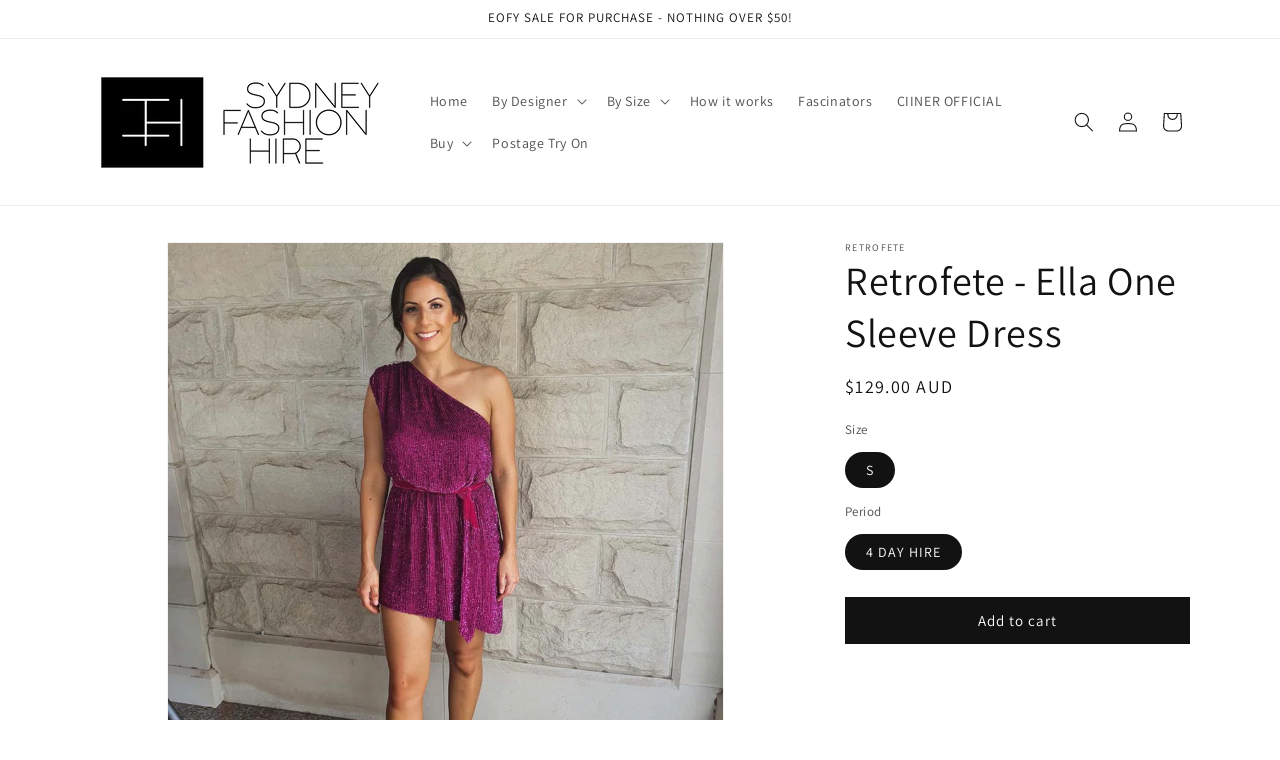

--- FILE ---
content_type: text/html; charset=utf-8
request_url: https://www.sydneyfashionhire.com.au/products/ella-one-sleeve-dress
body_size: 31365
content:
<!doctype html>
<html class="js" lang="en">
  <head>
    <meta charset="utf-8">
    <meta http-equiv="X-UA-Compatible" content="IE=edge">
    <meta name="viewport" content="width=device-width,initial-scale=1">
    <meta name="theme-color" content="">
    <link rel="canonical" href="https://www.sydneyfashionhire.com.au/products/ella-one-sleeve-dress"><link rel="preconnect" href="https://fonts.shopifycdn.com" crossorigin><title>
      Retrofete - Ella One Sleeve Dress
 &ndash; Sydney Fashion Hire </title>

    
      <meta name="description" content="Paillette sequin embellished fabric Hidden side zip closure on the side Detachable velvet waist tie with sequin trim Asymmetrical hem Self &amp;amp; Lining: 100% viscose Fully lined">
    

    

<meta property="og:site_name" content="Sydney Fashion Hire ">
<meta property="og:url" content="https://www.sydneyfashionhire.com.au/products/ella-one-sleeve-dress">
<meta property="og:title" content="Retrofete - Ella One Sleeve Dress">
<meta property="og:type" content="product">
<meta property="og:description" content="Paillette sequin embellished fabric Hidden side zip closure on the side Detachable velvet waist tie with sequin trim Asymmetrical hem Self &amp;amp; Lining: 100% viscose Fully lined"><meta property="og:image" content="http://www.sydneyfashionhire.com.au/cdn/shop/products/image_a761b8f9-3435-4bcb-b99f-5570a3f8da62.jpg?v=1659185073">
  <meta property="og:image:secure_url" content="https://www.sydneyfashionhire.com.au/cdn/shop/products/image_a761b8f9-3435-4bcb-b99f-5570a3f8da62.jpg?v=1659185073">
  <meta property="og:image:width" content="1125">
  <meta property="og:image:height" content="1109"><meta property="og:price:amount" content="129.00">
  <meta property="og:price:currency" content="AUD"><meta name="twitter:card" content="summary_large_image">
<meta name="twitter:title" content="Retrofete - Ella One Sleeve Dress">
<meta name="twitter:description" content="Paillette sequin embellished fabric Hidden side zip closure on the side Detachable velvet waist tie with sequin trim Asymmetrical hem Self &amp;amp; Lining: 100% viscose Fully lined">


    <script src="//www.sydneyfashionhire.com.au/cdn/shop/t/11/assets/constants.js?v=132983761750457495441734670077" defer="defer"></script>
    <script src="//www.sydneyfashionhire.com.au/cdn/shop/t/11/assets/pubsub.js?v=158357773527763999511734670078" defer="defer"></script>
    <script src="//www.sydneyfashionhire.com.au/cdn/shop/t/11/assets/global.js?v=152862011079830610291734670077" defer="defer"></script>
    <script src="//www.sydneyfashionhire.com.au/cdn/shop/t/11/assets/details-disclosure.js?v=13653116266235556501734670077" defer="defer"></script>
    <script src="//www.sydneyfashionhire.com.au/cdn/shop/t/11/assets/details-modal.js?v=25581673532751508451734670077" defer="defer"></script>
    <script src="//www.sydneyfashionhire.com.au/cdn/shop/t/11/assets/search-form.js?v=133129549252120666541734670078" defer="defer"></script><script src="//www.sydneyfashionhire.com.au/cdn/shop/t/11/assets/animations.js?v=88693664871331136111734670076" defer="defer"></script><script>window.performance && window.performance.mark && window.performance.mark('shopify.content_for_header.start');</script><meta name="facebook-domain-verification" content="o4z1ozylgfwmf180ail7yqfuv5etz1">
<meta name="facebook-domain-verification" content="eff9d9fn7onmrbwmqx2v78pnmtd4um">
<meta id="shopify-digital-wallet" name="shopify-digital-wallet" content="/23541967/digital_wallets/dialog">
<meta name="shopify-checkout-api-token" content="8b00e2920a869f550e8876d5b22c8f87">
<link rel="alternate" type="application/json+oembed" href="https://www.sydneyfashionhire.com.au/products/ella-one-sleeve-dress.oembed">
<script async="async" src="/checkouts/internal/preloads.js?locale=en-AU"></script>
<link rel="preconnect" href="https://shop.app" crossorigin="anonymous">
<script async="async" src="https://shop.app/checkouts/internal/preloads.js?locale=en-AU&shop_id=23541967" crossorigin="anonymous"></script>
<script id="shopify-features" type="application/json">{"accessToken":"8b00e2920a869f550e8876d5b22c8f87","betas":["rich-media-storefront-analytics"],"domain":"www.sydneyfashionhire.com.au","predictiveSearch":true,"shopId":23541967,"locale":"en"}</script>
<script>var Shopify = Shopify || {};
Shopify.shop = "sydneyfashionhire.myshopify.com";
Shopify.locale = "en";
Shopify.currency = {"active":"AUD","rate":"1.0"};
Shopify.country = "AU";
Shopify.theme = {"name":"Dawn","id":137122742325,"schema_name":"Dawn","schema_version":"15.2.0","theme_store_id":887,"role":"main"};
Shopify.theme.handle = "null";
Shopify.theme.style = {"id":null,"handle":null};
Shopify.cdnHost = "www.sydneyfashionhire.com.au/cdn";
Shopify.routes = Shopify.routes || {};
Shopify.routes.root = "/";</script>
<script type="module">!function(o){(o.Shopify=o.Shopify||{}).modules=!0}(window);</script>
<script>!function(o){function n(){var o=[];function n(){o.push(Array.prototype.slice.apply(arguments))}return n.q=o,n}var t=o.Shopify=o.Shopify||{};t.loadFeatures=n(),t.autoloadFeatures=n()}(window);</script>
<script>
  window.ShopifyPay = window.ShopifyPay || {};
  window.ShopifyPay.apiHost = "shop.app\/pay";
  window.ShopifyPay.redirectState = null;
</script>
<script id="shop-js-analytics" type="application/json">{"pageType":"product"}</script>
<script defer="defer" async type="module" src="//www.sydneyfashionhire.com.au/cdn/shopifycloud/shop-js/modules/v2/client.init-shop-cart-sync_C5BV16lS.en.esm.js"></script>
<script defer="defer" async type="module" src="//www.sydneyfashionhire.com.au/cdn/shopifycloud/shop-js/modules/v2/chunk.common_CygWptCX.esm.js"></script>
<script type="module">
  await import("//www.sydneyfashionhire.com.au/cdn/shopifycloud/shop-js/modules/v2/client.init-shop-cart-sync_C5BV16lS.en.esm.js");
await import("//www.sydneyfashionhire.com.au/cdn/shopifycloud/shop-js/modules/v2/chunk.common_CygWptCX.esm.js");

  window.Shopify.SignInWithShop?.initShopCartSync?.({"fedCMEnabled":true,"windoidEnabled":true});

</script>
<script>
  window.Shopify = window.Shopify || {};
  if (!window.Shopify.featureAssets) window.Shopify.featureAssets = {};
  window.Shopify.featureAssets['shop-js'] = {"shop-cart-sync":["modules/v2/client.shop-cart-sync_ZFArdW7E.en.esm.js","modules/v2/chunk.common_CygWptCX.esm.js"],"init-fed-cm":["modules/v2/client.init-fed-cm_CmiC4vf6.en.esm.js","modules/v2/chunk.common_CygWptCX.esm.js"],"shop-button":["modules/v2/client.shop-button_tlx5R9nI.en.esm.js","modules/v2/chunk.common_CygWptCX.esm.js"],"shop-cash-offers":["modules/v2/client.shop-cash-offers_DOA2yAJr.en.esm.js","modules/v2/chunk.common_CygWptCX.esm.js","modules/v2/chunk.modal_D71HUcav.esm.js"],"init-windoid":["modules/v2/client.init-windoid_sURxWdc1.en.esm.js","modules/v2/chunk.common_CygWptCX.esm.js"],"shop-toast-manager":["modules/v2/client.shop-toast-manager_ClPi3nE9.en.esm.js","modules/v2/chunk.common_CygWptCX.esm.js"],"init-shop-email-lookup-coordinator":["modules/v2/client.init-shop-email-lookup-coordinator_B8hsDcYM.en.esm.js","modules/v2/chunk.common_CygWptCX.esm.js"],"init-shop-cart-sync":["modules/v2/client.init-shop-cart-sync_C5BV16lS.en.esm.js","modules/v2/chunk.common_CygWptCX.esm.js"],"avatar":["modules/v2/client.avatar_BTnouDA3.en.esm.js"],"pay-button":["modules/v2/client.pay-button_FdsNuTd3.en.esm.js","modules/v2/chunk.common_CygWptCX.esm.js"],"init-customer-accounts":["modules/v2/client.init-customer-accounts_DxDtT_ad.en.esm.js","modules/v2/client.shop-login-button_C5VAVYt1.en.esm.js","modules/v2/chunk.common_CygWptCX.esm.js","modules/v2/chunk.modal_D71HUcav.esm.js"],"init-shop-for-new-customer-accounts":["modules/v2/client.init-shop-for-new-customer-accounts_ChsxoAhi.en.esm.js","modules/v2/client.shop-login-button_C5VAVYt1.en.esm.js","modules/v2/chunk.common_CygWptCX.esm.js","modules/v2/chunk.modal_D71HUcav.esm.js"],"shop-login-button":["modules/v2/client.shop-login-button_C5VAVYt1.en.esm.js","modules/v2/chunk.common_CygWptCX.esm.js","modules/v2/chunk.modal_D71HUcav.esm.js"],"init-customer-accounts-sign-up":["modules/v2/client.init-customer-accounts-sign-up_CPSyQ0Tj.en.esm.js","modules/v2/client.shop-login-button_C5VAVYt1.en.esm.js","modules/v2/chunk.common_CygWptCX.esm.js","modules/v2/chunk.modal_D71HUcav.esm.js"],"shop-follow-button":["modules/v2/client.shop-follow-button_Cva4Ekp9.en.esm.js","modules/v2/chunk.common_CygWptCX.esm.js","modules/v2/chunk.modal_D71HUcav.esm.js"],"checkout-modal":["modules/v2/client.checkout-modal_BPM8l0SH.en.esm.js","modules/v2/chunk.common_CygWptCX.esm.js","modules/v2/chunk.modal_D71HUcav.esm.js"],"lead-capture":["modules/v2/client.lead-capture_Bi8yE_yS.en.esm.js","modules/v2/chunk.common_CygWptCX.esm.js","modules/v2/chunk.modal_D71HUcav.esm.js"],"shop-login":["modules/v2/client.shop-login_D6lNrXab.en.esm.js","modules/v2/chunk.common_CygWptCX.esm.js","modules/v2/chunk.modal_D71HUcav.esm.js"],"payment-terms":["modules/v2/client.payment-terms_CZxnsJam.en.esm.js","modules/v2/chunk.common_CygWptCX.esm.js","modules/v2/chunk.modal_D71HUcav.esm.js"]};
</script>
<script>(function() {
  var isLoaded = false;
  function asyncLoad() {
    if (isLoaded) return;
    isLoaded = true;
    var urls = ["\/\/sydneyfashionhire.bookthatapp.com\/javascripts\/bta.js?shop=sydneyfashionhire.myshopify.com","\/\/cdn.shopify.com\/proxy\/94f3479253422f8a4e4ea4b5e6705eb5391843eb0d35975860acb318e3ce860c\/sydneyfashionhire.bookthatapp.com\/javascripts\/bta-installed.js?shop=sydneyfashionhire.myshopify.com\u0026sp-cache-control=cHVibGljLCBtYXgtYWdlPTkwMA","https:\/\/instafeed.nfcube.com\/cdn\/ea2d237efbd815ae1a4f1ecd089dafd9.js?shop=sydneyfashionhire.myshopify.com"];
    for (var i = 0; i < urls.length; i++) {
      var s = document.createElement('script');
      s.type = 'text/javascript';
      s.async = true;
      s.src = urls[i];
      var x = document.getElementsByTagName('script')[0];
      x.parentNode.insertBefore(s, x);
    }
  };
  if(window.attachEvent) {
    window.attachEvent('onload', asyncLoad);
  } else {
    window.addEventListener('load', asyncLoad, false);
  }
})();</script>
<script id="__st">var __st={"a":23541967,"offset":39600,"reqid":"0f084fa4-4e23-44bf-a228-2aa10e9a1084-1768768291","pageurl":"www.sydneyfashionhire.com.au\/products\/ella-one-sleeve-dress","u":"307ed6bc10b6","p":"product","rtyp":"product","rid":4320989282357};</script>
<script>window.ShopifyPaypalV4VisibilityTracking = true;</script>
<script id="captcha-bootstrap">!function(){'use strict';const t='contact',e='account',n='new_comment',o=[[t,t],['blogs',n],['comments',n],[t,'customer']],c=[[e,'customer_login'],[e,'guest_login'],[e,'recover_customer_password'],[e,'create_customer']],r=t=>t.map((([t,e])=>`form[action*='/${t}']:not([data-nocaptcha='true']) input[name='form_type'][value='${e}']`)).join(','),a=t=>()=>t?[...document.querySelectorAll(t)].map((t=>t.form)):[];function s(){const t=[...o],e=r(t);return a(e)}const i='password',u='form_key',d=['recaptcha-v3-token','g-recaptcha-response','h-captcha-response',i],f=()=>{try{return window.sessionStorage}catch{return}},m='__shopify_v',_=t=>t.elements[u];function p(t,e,n=!1){try{const o=window.sessionStorage,c=JSON.parse(o.getItem(e)),{data:r}=function(t){const{data:e,action:n}=t;return t[m]||n?{data:e,action:n}:{data:t,action:n}}(c);for(const[e,n]of Object.entries(r))t.elements[e]&&(t.elements[e].value=n);n&&o.removeItem(e)}catch(o){console.error('form repopulation failed',{error:o})}}const l='form_type',E='cptcha';function T(t){t.dataset[E]=!0}const w=window,h=w.document,L='Shopify',v='ce_forms',y='captcha';let A=!1;((t,e)=>{const n=(g='f06e6c50-85a8-45c8-87d0-21a2b65856fe',I='https://cdn.shopify.com/shopifycloud/storefront-forms-hcaptcha/ce_storefront_forms_captcha_hcaptcha.v1.5.2.iife.js',D={infoText:'Protected by hCaptcha',privacyText:'Privacy',termsText:'Terms'},(t,e,n)=>{const o=w[L][v],c=o.bindForm;if(c)return c(t,g,e,D).then(n);var r;o.q.push([[t,g,e,D],n]),r=I,A||(h.body.append(Object.assign(h.createElement('script'),{id:'captcha-provider',async:!0,src:r})),A=!0)});var g,I,D;w[L]=w[L]||{},w[L][v]=w[L][v]||{},w[L][v].q=[],w[L][y]=w[L][y]||{},w[L][y].protect=function(t,e){n(t,void 0,e),T(t)},Object.freeze(w[L][y]),function(t,e,n,w,h,L){const[v,y,A,g]=function(t,e,n){const i=e?o:[],u=t?c:[],d=[...i,...u],f=r(d),m=r(i),_=r(d.filter((([t,e])=>n.includes(e))));return[a(f),a(m),a(_),s()]}(w,h,L),I=t=>{const e=t.target;return e instanceof HTMLFormElement?e:e&&e.form},D=t=>v().includes(t);t.addEventListener('submit',(t=>{const e=I(t);if(!e)return;const n=D(e)&&!e.dataset.hcaptchaBound&&!e.dataset.recaptchaBound,o=_(e),c=g().includes(e)&&(!o||!o.value);(n||c)&&t.preventDefault(),c&&!n&&(function(t){try{if(!f())return;!function(t){const e=f();if(!e)return;const n=_(t);if(!n)return;const o=n.value;o&&e.removeItem(o)}(t);const e=Array.from(Array(32),(()=>Math.random().toString(36)[2])).join('');!function(t,e){_(t)||t.append(Object.assign(document.createElement('input'),{type:'hidden',name:u})),t.elements[u].value=e}(t,e),function(t,e){const n=f();if(!n)return;const o=[...t.querySelectorAll(`input[type='${i}']`)].map((({name:t})=>t)),c=[...d,...o],r={};for(const[a,s]of new FormData(t).entries())c.includes(a)||(r[a]=s);n.setItem(e,JSON.stringify({[m]:1,action:t.action,data:r}))}(t,e)}catch(e){console.error('failed to persist form',e)}}(e),e.submit())}));const S=(t,e)=>{t&&!t.dataset[E]&&(n(t,e.some((e=>e===t))),T(t))};for(const o of['focusin','change'])t.addEventListener(o,(t=>{const e=I(t);D(e)&&S(e,y())}));const B=e.get('form_key'),M=e.get(l),P=B&&M;t.addEventListener('DOMContentLoaded',(()=>{const t=y();if(P)for(const e of t)e.elements[l].value===M&&p(e,B);[...new Set([...A(),...v().filter((t=>'true'===t.dataset.shopifyCaptcha))])].forEach((e=>S(e,t)))}))}(h,new URLSearchParams(w.location.search),n,t,e,['guest_login'])})(!0,!0)}();</script>
<script integrity="sha256-4kQ18oKyAcykRKYeNunJcIwy7WH5gtpwJnB7kiuLZ1E=" data-source-attribution="shopify.loadfeatures" defer="defer" src="//www.sydneyfashionhire.com.au/cdn/shopifycloud/storefront/assets/storefront/load_feature-a0a9edcb.js" crossorigin="anonymous"></script>
<script crossorigin="anonymous" defer="defer" src="//www.sydneyfashionhire.com.au/cdn/shopifycloud/storefront/assets/shopify_pay/storefront-65b4c6d7.js?v=20250812"></script>
<script data-source-attribution="shopify.dynamic_checkout.dynamic.init">var Shopify=Shopify||{};Shopify.PaymentButton=Shopify.PaymentButton||{isStorefrontPortableWallets:!0,init:function(){window.Shopify.PaymentButton.init=function(){};var t=document.createElement("script");t.src="https://www.sydneyfashionhire.com.au/cdn/shopifycloud/portable-wallets/latest/portable-wallets.en.js",t.type="module",document.head.appendChild(t)}};
</script>
<script data-source-attribution="shopify.dynamic_checkout.buyer_consent">
  function portableWalletsHideBuyerConsent(e){var t=document.getElementById("shopify-buyer-consent"),n=document.getElementById("shopify-subscription-policy-button");t&&n&&(t.classList.add("hidden"),t.setAttribute("aria-hidden","true"),n.removeEventListener("click",e))}function portableWalletsShowBuyerConsent(e){var t=document.getElementById("shopify-buyer-consent"),n=document.getElementById("shopify-subscription-policy-button");t&&n&&(t.classList.remove("hidden"),t.removeAttribute("aria-hidden"),n.addEventListener("click",e))}window.Shopify?.PaymentButton&&(window.Shopify.PaymentButton.hideBuyerConsent=portableWalletsHideBuyerConsent,window.Shopify.PaymentButton.showBuyerConsent=portableWalletsShowBuyerConsent);
</script>
<script data-source-attribution="shopify.dynamic_checkout.cart.bootstrap">document.addEventListener("DOMContentLoaded",(function(){function t(){return document.querySelector("shopify-accelerated-checkout-cart, shopify-accelerated-checkout")}if(t())Shopify.PaymentButton.init();else{new MutationObserver((function(e,n){t()&&(Shopify.PaymentButton.init(),n.disconnect())})).observe(document.body,{childList:!0,subtree:!0})}}));
</script>
<link id="shopify-accelerated-checkout-styles" rel="stylesheet" media="screen" href="https://www.sydneyfashionhire.com.au/cdn/shopifycloud/portable-wallets/latest/accelerated-checkout-backwards-compat.css" crossorigin="anonymous">
<style id="shopify-accelerated-checkout-cart">
        #shopify-buyer-consent {
  margin-top: 1em;
  display: inline-block;
  width: 100%;
}

#shopify-buyer-consent.hidden {
  display: none;
}

#shopify-subscription-policy-button {
  background: none;
  border: none;
  padding: 0;
  text-decoration: underline;
  font-size: inherit;
  cursor: pointer;
}

#shopify-subscription-policy-button::before {
  box-shadow: none;
}

      </style>
<script id="sections-script" data-sections="header" defer="defer" src="//www.sydneyfashionhire.com.au/cdn/shop/t/11/compiled_assets/scripts.js?18688"></script>
<script>window.performance && window.performance.mark && window.performance.mark('shopify.content_for_header.end');</script>


    <style data-shopify>
      @font-face {
  font-family: Assistant;
  font-weight: 400;
  font-style: normal;
  font-display: swap;
  src: url("//www.sydneyfashionhire.com.au/cdn/fonts/assistant/assistant_n4.9120912a469cad1cc292572851508ca49d12e768.woff2") format("woff2"),
       url("//www.sydneyfashionhire.com.au/cdn/fonts/assistant/assistant_n4.6e9875ce64e0fefcd3f4446b7ec9036b3ddd2985.woff") format("woff");
}

      @font-face {
  font-family: Assistant;
  font-weight: 700;
  font-style: normal;
  font-display: swap;
  src: url("//www.sydneyfashionhire.com.au/cdn/fonts/assistant/assistant_n7.bf44452348ec8b8efa3aa3068825305886b1c83c.woff2") format("woff2"),
       url("//www.sydneyfashionhire.com.au/cdn/fonts/assistant/assistant_n7.0c887fee83f6b3bda822f1150b912c72da0f7b64.woff") format("woff");
}

      
      
      @font-face {
  font-family: Assistant;
  font-weight: 400;
  font-style: normal;
  font-display: swap;
  src: url("//www.sydneyfashionhire.com.au/cdn/fonts/assistant/assistant_n4.9120912a469cad1cc292572851508ca49d12e768.woff2") format("woff2"),
       url("//www.sydneyfashionhire.com.au/cdn/fonts/assistant/assistant_n4.6e9875ce64e0fefcd3f4446b7ec9036b3ddd2985.woff") format("woff");
}


      
        :root,
        .color-scheme-1 {
          --color-background: 255,255,255;
        
          --gradient-background: #ffffff;
        

        

        --color-foreground: 18,18,18;
        --color-background-contrast: 191,191,191;
        --color-shadow: 18,18,18;
        --color-button: 18,18,18;
        --color-button-text: 255,255,255;
        --color-secondary-button: 255,255,255;
        --color-secondary-button-text: 18,18,18;
        --color-link: 18,18,18;
        --color-badge-foreground: 18,18,18;
        --color-badge-background: 255,255,255;
        --color-badge-border: 18,18,18;
        --payment-terms-background-color: rgb(255 255 255);
      }
      
        
        .color-scheme-2 {
          --color-background: 243,243,243;
        
          --gradient-background: #f3f3f3;
        

        

        --color-foreground: 18,18,18;
        --color-background-contrast: 179,179,179;
        --color-shadow: 18,18,18;
        --color-button: 18,18,18;
        --color-button-text: 243,243,243;
        --color-secondary-button: 243,243,243;
        --color-secondary-button-text: 18,18,18;
        --color-link: 18,18,18;
        --color-badge-foreground: 18,18,18;
        --color-badge-background: 243,243,243;
        --color-badge-border: 18,18,18;
        --payment-terms-background-color: rgb(243 243 243);
      }
      
        
        .color-scheme-3 {
          --color-background: 36,40,51;
        
          --gradient-background: #242833;
        

        

        --color-foreground: 255,255,255;
        --color-background-contrast: 47,52,66;
        --color-shadow: 18,18,18;
        --color-button: 255,255,255;
        --color-button-text: 0,0,0;
        --color-secondary-button: 36,40,51;
        --color-secondary-button-text: 255,255,255;
        --color-link: 255,255,255;
        --color-badge-foreground: 255,255,255;
        --color-badge-background: 36,40,51;
        --color-badge-border: 255,255,255;
        --payment-terms-background-color: rgb(36 40 51);
      }
      
        
        .color-scheme-4 {
          --color-background: 18,18,18;
        
          --gradient-background: #121212;
        

        

        --color-foreground: 255,255,255;
        --color-background-contrast: 146,146,146;
        --color-shadow: 18,18,18;
        --color-button: 255,255,255;
        --color-button-text: 18,18,18;
        --color-secondary-button: 18,18,18;
        --color-secondary-button-text: 255,255,255;
        --color-link: 255,255,255;
        --color-badge-foreground: 255,255,255;
        --color-badge-background: 18,18,18;
        --color-badge-border: 255,255,255;
        --payment-terms-background-color: rgb(18 18 18);
      }
      
        
        .color-scheme-5 {
          --color-background: 51,79,180;
        
          --gradient-background: #334fb4;
        

        

        --color-foreground: 255,255,255;
        --color-background-contrast: 23,35,81;
        --color-shadow: 18,18,18;
        --color-button: 255,255,255;
        --color-button-text: 51,79,180;
        --color-secondary-button: 51,79,180;
        --color-secondary-button-text: 255,255,255;
        --color-link: 255,255,255;
        --color-badge-foreground: 255,255,255;
        --color-badge-background: 51,79,180;
        --color-badge-border: 255,255,255;
        --payment-terms-background-color: rgb(51 79 180);
      }
      

      body, .color-scheme-1, .color-scheme-2, .color-scheme-3, .color-scheme-4, .color-scheme-5 {
        color: rgba(var(--color-foreground), 0.75);
        background-color: rgb(var(--color-background));
      }

      :root {
        --font-body-family: Assistant, sans-serif;
        --font-body-style: normal;
        --font-body-weight: 400;
        --font-body-weight-bold: 700;

        --font-heading-family: Assistant, sans-serif;
        --font-heading-style: normal;
        --font-heading-weight: 400;

        --font-body-scale: 1.0;
        --font-heading-scale: 1.0;

        --media-padding: px;
        --media-border-opacity: 0.05;
        --media-border-width: 1px;
        --media-radius: 0px;
        --media-shadow-opacity: 0.0;
        --media-shadow-horizontal-offset: 0px;
        --media-shadow-vertical-offset: 16px;
        --media-shadow-blur-radius: 5px;
        --media-shadow-visible: 0;

        --page-width: 120rem;
        --page-width-margin: 0rem;

        --product-card-image-padding: 0.0rem;
        --product-card-corner-radius: 0.0rem;
        --product-card-text-alignment: left;
        --product-card-border-width: 0.0rem;
        --product-card-border-opacity: 0.1;
        --product-card-shadow-opacity: 0.0;
        --product-card-shadow-visible: 0;
        --product-card-shadow-horizontal-offset: 0.0rem;
        --product-card-shadow-vertical-offset: 0.4rem;
        --product-card-shadow-blur-radius: 0.5rem;

        --collection-card-image-padding: 0.0rem;
        --collection-card-corner-radius: 0.0rem;
        --collection-card-text-alignment: left;
        --collection-card-border-width: 0.0rem;
        --collection-card-border-opacity: 0.1;
        --collection-card-shadow-opacity: 0.0;
        --collection-card-shadow-visible: 0;
        --collection-card-shadow-horizontal-offset: 0.0rem;
        --collection-card-shadow-vertical-offset: 0.4rem;
        --collection-card-shadow-blur-radius: 0.5rem;

        --blog-card-image-padding: 0.0rem;
        --blog-card-corner-radius: 0.0rem;
        --blog-card-text-alignment: left;
        --blog-card-border-width: 0.0rem;
        --blog-card-border-opacity: 0.1;
        --blog-card-shadow-opacity: 0.0;
        --blog-card-shadow-visible: 0;
        --blog-card-shadow-horizontal-offset: 0.0rem;
        --blog-card-shadow-vertical-offset: 0.4rem;
        --blog-card-shadow-blur-radius: 0.5rem;

        --badge-corner-radius: 4.0rem;

        --popup-border-width: 1px;
        --popup-border-opacity: 0.1;
        --popup-corner-radius: 0px;
        --popup-shadow-opacity: 0.05;
        --popup-shadow-horizontal-offset: 0px;
        --popup-shadow-vertical-offset: 4px;
        --popup-shadow-blur-radius: 5px;

        --drawer-border-width: 1px;
        --drawer-border-opacity: 0.1;
        --drawer-shadow-opacity: 0.0;
        --drawer-shadow-horizontal-offset: 0px;
        --drawer-shadow-vertical-offset: 4px;
        --drawer-shadow-blur-radius: 5px;

        --spacing-sections-desktop: 0px;
        --spacing-sections-mobile: 0px;

        --grid-desktop-vertical-spacing: 8px;
        --grid-desktop-horizontal-spacing: 8px;
        --grid-mobile-vertical-spacing: 4px;
        --grid-mobile-horizontal-spacing: 4px;

        --text-boxes-border-opacity: 0.1;
        --text-boxes-border-width: 0px;
        --text-boxes-radius: 0px;
        --text-boxes-shadow-opacity: 0.0;
        --text-boxes-shadow-visible: 0;
        --text-boxes-shadow-horizontal-offset: 0px;
        --text-boxes-shadow-vertical-offset: 4px;
        --text-boxes-shadow-blur-radius: 5px;

        --buttons-radius: 0px;
        --buttons-radius-outset: 0px;
        --buttons-border-width: 1px;
        --buttons-border-opacity: 1.0;
        --buttons-shadow-opacity: 0.0;
        --buttons-shadow-visible: 0;
        --buttons-shadow-horizontal-offset: 0px;
        --buttons-shadow-vertical-offset: 4px;
        --buttons-shadow-blur-radius: 5px;
        --buttons-border-offset: 0px;

        --inputs-radius: 0px;
        --inputs-border-width: 1px;
        --inputs-border-opacity: 0.55;
        --inputs-shadow-opacity: 0.0;
        --inputs-shadow-horizontal-offset: 0px;
        --inputs-margin-offset: 0px;
        --inputs-shadow-vertical-offset: 4px;
        --inputs-shadow-blur-radius: 5px;
        --inputs-radius-outset: 0px;

        --variant-pills-radius: 40px;
        --variant-pills-border-width: 1px;
        --variant-pills-border-opacity: 0.55;
        --variant-pills-shadow-opacity: 0.0;
        --variant-pills-shadow-horizontal-offset: 0px;
        --variant-pills-shadow-vertical-offset: 4px;
        --variant-pills-shadow-blur-radius: 5px;
      }

      *,
      *::before,
      *::after {
        box-sizing: inherit;
      }

      html {
        box-sizing: border-box;
        font-size: calc(var(--font-body-scale) * 62.5%);
        height: 100%;
      }

      body {
        display: grid;
        grid-template-rows: auto auto 1fr auto;
        grid-template-columns: 100%;
        min-height: 100%;
        margin: 0;
        font-size: 1.5rem;
        letter-spacing: 0.06rem;
        line-height: calc(1 + 0.8 / var(--font-body-scale));
        font-family: var(--font-body-family);
        font-style: var(--font-body-style);
        font-weight: var(--font-body-weight);
      }

      @media screen and (min-width: 750px) {
        body {
          font-size: 1.6rem;
        }
      }
    </style>

    <link href="//www.sydneyfashionhire.com.au/cdn/shop/t/11/assets/base.css?v=159841507637079171801734670076" rel="stylesheet" type="text/css" media="all" />
    <link rel="stylesheet" href="//www.sydneyfashionhire.com.au/cdn/shop/t/11/assets/component-cart-items.css?v=123238115697927560811734670076" media="print" onload="this.media='all'"><link href="//www.sydneyfashionhire.com.au/cdn/shop/t/11/assets/component-cart-drawer.css?v=112801333748515159671734670076" rel="stylesheet" type="text/css" media="all" />
      <link href="//www.sydneyfashionhire.com.au/cdn/shop/t/11/assets/component-cart.css?v=164708765130180853531734670076" rel="stylesheet" type="text/css" media="all" />
      <link href="//www.sydneyfashionhire.com.au/cdn/shop/t/11/assets/component-totals.css?v=15906652033866631521734670077" rel="stylesheet" type="text/css" media="all" />
      <link href="//www.sydneyfashionhire.com.au/cdn/shop/t/11/assets/component-price.css?v=70172745017360139101734670077" rel="stylesheet" type="text/css" media="all" />
      <link href="//www.sydneyfashionhire.com.au/cdn/shop/t/11/assets/component-discounts.css?v=152760482443307489271734670076" rel="stylesheet" type="text/css" media="all" />

      <link rel="preload" as="font" href="//www.sydneyfashionhire.com.au/cdn/fonts/assistant/assistant_n4.9120912a469cad1cc292572851508ca49d12e768.woff2" type="font/woff2" crossorigin>
      

      <link rel="preload" as="font" href="//www.sydneyfashionhire.com.au/cdn/fonts/assistant/assistant_n4.9120912a469cad1cc292572851508ca49d12e768.woff2" type="font/woff2" crossorigin>
      
<link
        rel="stylesheet"
        href="//www.sydneyfashionhire.com.au/cdn/shop/t/11/assets/component-predictive-search.css?v=118923337488134913561734670077"
        media="print"
        onload="this.media='all'"
      ><script>
      if (Shopify.designMode) {
        document.documentElement.classList.add('shopify-design-mode');
      }
    </script>
  <!-- BEGIN app block: shopify://apps/bta-appointment-booking-app/blocks/widgets/447b4be3-b8e8-4347-959f-d9a05d4b2d5d -->
<script>var bondVariantIds = [], productConfig = {}, productMetafields;productMetafields = '{"id":527870,"external_id":4320989282357,"lead_time":4320,"lag_time":0,"mindate":259200,"maxdate":null,"range_min":0,"range_max":0,"bond_enabled":false,"count_nights":false,"capacity_type":0,"duration_type":1,"duration":3600,"duration_option_position":2,"duration_option_range_variant":false,"durations":[{"value":"BUY","duration":86400,"low":0,"high":0,"position":1},{"value":"4 DAY HIRE","duration":345600,"low":0,"high":0,"position":0}],"locations":[],"resources":[],"variants":[{"id":2580604,"start_time":946717200,"finish_time":946746000,"duration":5760,"capacity":1,"ignored":false,"units":1,"external_id":31044661510197},{"id":3036233,"start_time":946717200,"finish_time":946746000,"duration":1440,"capacity":1,"ignored":false,"units":1,"external_id":39956920434741}],"profile":"product","widget_id":76640,"widget_mode":"inline","has_seasonal_rates":false}';

        if (productMetafields !== '') {
            productConfig = JSON.parse(productMetafields);
        }

    const parsedSettings = JSON.parse('{"dateFormat":"DD/MM/YYYY","domain":"www.sydneyfashionhire.com.au","env":"production","path_prefix":"/apps/bookthatapp","should_load":true,"widget_enabled_list":["reservation","rental"],"widget_on_every_page":true,"widgets_mode":{}}' || '{}')

    window.BtaConfig = {
        account: 'sydneyfashionhire',
        bondVariantIds: bondVariantIds,
        cart: `{"note":null,"attributes":{},"original_total_price":0,"total_price":0,"total_discount":0,"total_weight":0.0,"item_count":0,"items":[],"requires_shipping":false,"currency":"AUD","items_subtotal_price":0,"cart_level_discount_applications":[],"checkout_charge_amount":0}`,
        customer: '',product: productConfig,settings: parsedSettings,
        version: '1.6'
    }

    const pathPrefix = parsedSettings.path_prefix || '/apps/bookthatapp';
    const widgetScriptUrl = `//www.sydneyfashionhire.com.au${pathPrefix}/sdk/v1/js/bta-widgets-bootstrap.min.js`;

    const widgetScript = document.createElement('script');

    widgetScript.src = widgetScriptUrl;
    widgetScript.defer = true;
    // render the script tag in the head
    document.head.appendChild(widgetScript);
</script>


<!-- END app block --><link href="https://monorail-edge.shopifysvc.com" rel="dns-prefetch">
<script>(function(){if ("sendBeacon" in navigator && "performance" in window) {try {var session_token_from_headers = performance.getEntriesByType('navigation')[0].serverTiming.find(x => x.name == '_s').description;} catch {var session_token_from_headers = undefined;}var session_cookie_matches = document.cookie.match(/_shopify_s=([^;]*)/);var session_token_from_cookie = session_cookie_matches && session_cookie_matches.length === 2 ? session_cookie_matches[1] : "";var session_token = session_token_from_headers || session_token_from_cookie || "";function handle_abandonment_event(e) {var entries = performance.getEntries().filter(function(entry) {return /monorail-edge.shopifysvc.com/.test(entry.name);});if (!window.abandonment_tracked && entries.length === 0) {window.abandonment_tracked = true;var currentMs = Date.now();var navigation_start = performance.timing.navigationStart;var payload = {shop_id: 23541967,url: window.location.href,navigation_start,duration: currentMs - navigation_start,session_token,page_type: "product"};window.navigator.sendBeacon("https://monorail-edge.shopifysvc.com/v1/produce", JSON.stringify({schema_id: "online_store_buyer_site_abandonment/1.1",payload: payload,metadata: {event_created_at_ms: currentMs,event_sent_at_ms: currentMs}}));}}window.addEventListener('pagehide', handle_abandonment_event);}}());</script>
<script id="web-pixels-manager-setup">(function e(e,d,r,n,o){if(void 0===o&&(o={}),!Boolean(null===(a=null===(i=window.Shopify)||void 0===i?void 0:i.analytics)||void 0===a?void 0:a.replayQueue)){var i,a;window.Shopify=window.Shopify||{};var t=window.Shopify;t.analytics=t.analytics||{};var s=t.analytics;s.replayQueue=[],s.publish=function(e,d,r){return s.replayQueue.push([e,d,r]),!0};try{self.performance.mark("wpm:start")}catch(e){}var l=function(){var e={modern:/Edge?\/(1{2}[4-9]|1[2-9]\d|[2-9]\d{2}|\d{4,})\.\d+(\.\d+|)|Firefox\/(1{2}[4-9]|1[2-9]\d|[2-9]\d{2}|\d{4,})\.\d+(\.\d+|)|Chrom(ium|e)\/(9{2}|\d{3,})\.\d+(\.\d+|)|(Maci|X1{2}).+ Version\/(15\.\d+|(1[6-9]|[2-9]\d|\d{3,})\.\d+)([,.]\d+|)( \(\w+\)|)( Mobile\/\w+|) Safari\/|Chrome.+OPR\/(9{2}|\d{3,})\.\d+\.\d+|(CPU[ +]OS|iPhone[ +]OS|CPU[ +]iPhone|CPU IPhone OS|CPU iPad OS)[ +]+(15[._]\d+|(1[6-9]|[2-9]\d|\d{3,})[._]\d+)([._]\d+|)|Android:?[ /-](13[3-9]|1[4-9]\d|[2-9]\d{2}|\d{4,})(\.\d+|)(\.\d+|)|Android.+Firefox\/(13[5-9]|1[4-9]\d|[2-9]\d{2}|\d{4,})\.\d+(\.\d+|)|Android.+Chrom(ium|e)\/(13[3-9]|1[4-9]\d|[2-9]\d{2}|\d{4,})\.\d+(\.\d+|)|SamsungBrowser\/([2-9]\d|\d{3,})\.\d+/,legacy:/Edge?\/(1[6-9]|[2-9]\d|\d{3,})\.\d+(\.\d+|)|Firefox\/(5[4-9]|[6-9]\d|\d{3,})\.\d+(\.\d+|)|Chrom(ium|e)\/(5[1-9]|[6-9]\d|\d{3,})\.\d+(\.\d+|)([\d.]+$|.*Safari\/(?![\d.]+ Edge\/[\d.]+$))|(Maci|X1{2}).+ Version\/(10\.\d+|(1[1-9]|[2-9]\d|\d{3,})\.\d+)([,.]\d+|)( \(\w+\)|)( Mobile\/\w+|) Safari\/|Chrome.+OPR\/(3[89]|[4-9]\d|\d{3,})\.\d+\.\d+|(CPU[ +]OS|iPhone[ +]OS|CPU[ +]iPhone|CPU IPhone OS|CPU iPad OS)[ +]+(10[._]\d+|(1[1-9]|[2-9]\d|\d{3,})[._]\d+)([._]\d+|)|Android:?[ /-](13[3-9]|1[4-9]\d|[2-9]\d{2}|\d{4,})(\.\d+|)(\.\d+|)|Mobile Safari.+OPR\/([89]\d|\d{3,})\.\d+\.\d+|Android.+Firefox\/(13[5-9]|1[4-9]\d|[2-9]\d{2}|\d{4,})\.\d+(\.\d+|)|Android.+Chrom(ium|e)\/(13[3-9]|1[4-9]\d|[2-9]\d{2}|\d{4,})\.\d+(\.\d+|)|Android.+(UC? ?Browser|UCWEB|U3)[ /]?(15\.([5-9]|\d{2,})|(1[6-9]|[2-9]\d|\d{3,})\.\d+)\.\d+|SamsungBrowser\/(5\.\d+|([6-9]|\d{2,})\.\d+)|Android.+MQ{2}Browser\/(14(\.(9|\d{2,})|)|(1[5-9]|[2-9]\d|\d{3,})(\.\d+|))(\.\d+|)|K[Aa][Ii]OS\/(3\.\d+|([4-9]|\d{2,})\.\d+)(\.\d+|)/},d=e.modern,r=e.legacy,n=navigator.userAgent;return n.match(d)?"modern":n.match(r)?"legacy":"unknown"}(),u="modern"===l?"modern":"legacy",c=(null!=n?n:{modern:"",legacy:""})[u],f=function(e){return[e.baseUrl,"/wpm","/b",e.hashVersion,"modern"===e.buildTarget?"m":"l",".js"].join("")}({baseUrl:d,hashVersion:r,buildTarget:u}),m=function(e){var d=e.version,r=e.bundleTarget,n=e.surface,o=e.pageUrl,i=e.monorailEndpoint;return{emit:function(e){var a=e.status,t=e.errorMsg,s=(new Date).getTime(),l=JSON.stringify({metadata:{event_sent_at_ms:s},events:[{schema_id:"web_pixels_manager_load/3.1",payload:{version:d,bundle_target:r,page_url:o,status:a,surface:n,error_msg:t},metadata:{event_created_at_ms:s}}]});if(!i)return console&&console.warn&&console.warn("[Web Pixels Manager] No Monorail endpoint provided, skipping logging."),!1;try{return self.navigator.sendBeacon.bind(self.navigator)(i,l)}catch(e){}var u=new XMLHttpRequest;try{return u.open("POST",i,!0),u.setRequestHeader("Content-Type","text/plain"),u.send(l),!0}catch(e){return console&&console.warn&&console.warn("[Web Pixels Manager] Got an unhandled error while logging to Monorail."),!1}}}}({version:r,bundleTarget:l,surface:e.surface,pageUrl:self.location.href,monorailEndpoint:e.monorailEndpoint});try{o.browserTarget=l,function(e){var d=e.src,r=e.async,n=void 0===r||r,o=e.onload,i=e.onerror,a=e.sri,t=e.scriptDataAttributes,s=void 0===t?{}:t,l=document.createElement("script"),u=document.querySelector("head"),c=document.querySelector("body");if(l.async=n,l.src=d,a&&(l.integrity=a,l.crossOrigin="anonymous"),s)for(var f in s)if(Object.prototype.hasOwnProperty.call(s,f))try{l.dataset[f]=s[f]}catch(e){}if(o&&l.addEventListener("load",o),i&&l.addEventListener("error",i),u)u.appendChild(l);else{if(!c)throw new Error("Did not find a head or body element to append the script");c.appendChild(l)}}({src:f,async:!0,onload:function(){if(!function(){var e,d;return Boolean(null===(d=null===(e=window.Shopify)||void 0===e?void 0:e.analytics)||void 0===d?void 0:d.initialized)}()){var d=window.webPixelsManager.init(e)||void 0;if(d){var r=window.Shopify.analytics;r.replayQueue.forEach((function(e){var r=e[0],n=e[1],o=e[2];d.publishCustomEvent(r,n,o)})),r.replayQueue=[],r.publish=d.publishCustomEvent,r.visitor=d.visitor,r.initialized=!0}}},onerror:function(){return m.emit({status:"failed",errorMsg:"".concat(f," has failed to load")})},sri:function(e){var d=/^sha384-[A-Za-z0-9+/=]+$/;return"string"==typeof e&&d.test(e)}(c)?c:"",scriptDataAttributes:o}),m.emit({status:"loading"})}catch(e){m.emit({status:"failed",errorMsg:(null==e?void 0:e.message)||"Unknown error"})}}})({shopId: 23541967,storefrontBaseUrl: "https://www.sydneyfashionhire.com.au",extensionsBaseUrl: "https://extensions.shopifycdn.com/cdn/shopifycloud/web-pixels-manager",monorailEndpoint: "https://monorail-edge.shopifysvc.com/unstable/produce_batch",surface: "storefront-renderer",enabledBetaFlags: ["2dca8a86"],webPixelsConfigList: [{"id":"175636533","configuration":"{\"pixel_id\":\"602142953695612\",\"pixel_type\":\"facebook_pixel\",\"metaapp_system_user_token\":\"-\"}","eventPayloadVersion":"v1","runtimeContext":"OPEN","scriptVersion":"ca16bc87fe92b6042fbaa3acc2fbdaa6","type":"APP","apiClientId":2329312,"privacyPurposes":["ANALYTICS","MARKETING","SALE_OF_DATA"],"dataSharingAdjustments":{"protectedCustomerApprovalScopes":["read_customer_address","read_customer_email","read_customer_name","read_customer_personal_data","read_customer_phone"]}},{"id":"91062325","eventPayloadVersion":"v1","runtimeContext":"LAX","scriptVersion":"1","type":"CUSTOM","privacyPurposes":["ANALYTICS"],"name":"Google Analytics tag (migrated)"},{"id":"shopify-app-pixel","configuration":"{}","eventPayloadVersion":"v1","runtimeContext":"STRICT","scriptVersion":"0450","apiClientId":"shopify-pixel","type":"APP","privacyPurposes":["ANALYTICS","MARKETING"]},{"id":"shopify-custom-pixel","eventPayloadVersion":"v1","runtimeContext":"LAX","scriptVersion":"0450","apiClientId":"shopify-pixel","type":"CUSTOM","privacyPurposes":["ANALYTICS","MARKETING"]}],isMerchantRequest: false,initData: {"shop":{"name":"Sydney Fashion Hire ","paymentSettings":{"currencyCode":"AUD"},"myshopifyDomain":"sydneyfashionhire.myshopify.com","countryCode":"AU","storefrontUrl":"https:\/\/www.sydneyfashionhire.com.au"},"customer":null,"cart":null,"checkout":null,"productVariants":[{"price":{"amount":129.0,"currencyCode":"AUD"},"product":{"title":"Retrofete - Ella One Sleeve Dress","vendor":"Retrofete","id":"4320989282357","untranslatedTitle":"Retrofete - Ella One Sleeve Dress","url":"\/products\/ella-one-sleeve-dress","type":"Dress"},"id":"31044661510197","image":{"src":"\/\/www.sydneyfashionhire.com.au\/cdn\/shop\/products\/image_a761b8f9-3435-4bcb-b99f-5570a3f8da62.jpg?v=1659185073"},"sku":"","title":"S \/ 4 DAY HIRE","untranslatedTitle":"S \/ 4 DAY HIRE"}],"purchasingCompany":null},},"https://www.sydneyfashionhire.com.au/cdn","fcfee988w5aeb613cpc8e4bc33m6693e112",{"modern":"","legacy":""},{"shopId":"23541967","storefrontBaseUrl":"https:\/\/www.sydneyfashionhire.com.au","extensionBaseUrl":"https:\/\/extensions.shopifycdn.com\/cdn\/shopifycloud\/web-pixels-manager","surface":"storefront-renderer","enabledBetaFlags":"[\"2dca8a86\"]","isMerchantRequest":"false","hashVersion":"fcfee988w5aeb613cpc8e4bc33m6693e112","publish":"custom","events":"[[\"page_viewed\",{}],[\"product_viewed\",{\"productVariant\":{\"price\":{\"amount\":129.0,\"currencyCode\":\"AUD\"},\"product\":{\"title\":\"Retrofete - Ella One Sleeve Dress\",\"vendor\":\"Retrofete\",\"id\":\"4320989282357\",\"untranslatedTitle\":\"Retrofete - Ella One Sleeve Dress\",\"url\":\"\/products\/ella-one-sleeve-dress\",\"type\":\"Dress\"},\"id\":\"31044661510197\",\"image\":{\"src\":\"\/\/www.sydneyfashionhire.com.au\/cdn\/shop\/products\/image_a761b8f9-3435-4bcb-b99f-5570a3f8da62.jpg?v=1659185073\"},\"sku\":\"\",\"title\":\"S \/ 4 DAY HIRE\",\"untranslatedTitle\":\"S \/ 4 DAY HIRE\"}}]]"});</script><script>
  window.ShopifyAnalytics = window.ShopifyAnalytics || {};
  window.ShopifyAnalytics.meta = window.ShopifyAnalytics.meta || {};
  window.ShopifyAnalytics.meta.currency = 'AUD';
  var meta = {"product":{"id":4320989282357,"gid":"gid:\/\/shopify\/Product\/4320989282357","vendor":"Retrofete","type":"Dress","handle":"ella-one-sleeve-dress","variants":[{"id":31044661510197,"price":12900,"name":"Retrofete - Ella One Sleeve Dress - S \/ 4 DAY HIRE","public_title":"S \/ 4 DAY HIRE","sku":""}],"remote":false},"page":{"pageType":"product","resourceType":"product","resourceId":4320989282357,"requestId":"0f084fa4-4e23-44bf-a228-2aa10e9a1084-1768768291"}};
  for (var attr in meta) {
    window.ShopifyAnalytics.meta[attr] = meta[attr];
  }
</script>
<script class="analytics">
  (function () {
    var customDocumentWrite = function(content) {
      var jquery = null;

      if (window.jQuery) {
        jquery = window.jQuery;
      } else if (window.Checkout && window.Checkout.$) {
        jquery = window.Checkout.$;
      }

      if (jquery) {
        jquery('body').append(content);
      }
    };

    var hasLoggedConversion = function(token) {
      if (token) {
        return document.cookie.indexOf('loggedConversion=' + token) !== -1;
      }
      return false;
    }

    var setCookieIfConversion = function(token) {
      if (token) {
        var twoMonthsFromNow = new Date(Date.now());
        twoMonthsFromNow.setMonth(twoMonthsFromNow.getMonth() + 2);

        document.cookie = 'loggedConversion=' + token + '; expires=' + twoMonthsFromNow;
      }
    }

    var trekkie = window.ShopifyAnalytics.lib = window.trekkie = window.trekkie || [];
    if (trekkie.integrations) {
      return;
    }
    trekkie.methods = [
      'identify',
      'page',
      'ready',
      'track',
      'trackForm',
      'trackLink'
    ];
    trekkie.factory = function(method) {
      return function() {
        var args = Array.prototype.slice.call(arguments);
        args.unshift(method);
        trekkie.push(args);
        return trekkie;
      };
    };
    for (var i = 0; i < trekkie.methods.length; i++) {
      var key = trekkie.methods[i];
      trekkie[key] = trekkie.factory(key);
    }
    trekkie.load = function(config) {
      trekkie.config = config || {};
      trekkie.config.initialDocumentCookie = document.cookie;
      var first = document.getElementsByTagName('script')[0];
      var script = document.createElement('script');
      script.type = 'text/javascript';
      script.onerror = function(e) {
        var scriptFallback = document.createElement('script');
        scriptFallback.type = 'text/javascript';
        scriptFallback.onerror = function(error) {
                var Monorail = {
      produce: function produce(monorailDomain, schemaId, payload) {
        var currentMs = new Date().getTime();
        var event = {
          schema_id: schemaId,
          payload: payload,
          metadata: {
            event_created_at_ms: currentMs,
            event_sent_at_ms: currentMs
          }
        };
        return Monorail.sendRequest("https://" + monorailDomain + "/v1/produce", JSON.stringify(event));
      },
      sendRequest: function sendRequest(endpointUrl, payload) {
        // Try the sendBeacon API
        if (window && window.navigator && typeof window.navigator.sendBeacon === 'function' && typeof window.Blob === 'function' && !Monorail.isIos12()) {
          var blobData = new window.Blob([payload], {
            type: 'text/plain'
          });

          if (window.navigator.sendBeacon(endpointUrl, blobData)) {
            return true;
          } // sendBeacon was not successful

        } // XHR beacon

        var xhr = new XMLHttpRequest();

        try {
          xhr.open('POST', endpointUrl);
          xhr.setRequestHeader('Content-Type', 'text/plain');
          xhr.send(payload);
        } catch (e) {
          console.log(e);
        }

        return false;
      },
      isIos12: function isIos12() {
        return window.navigator.userAgent.lastIndexOf('iPhone; CPU iPhone OS 12_') !== -1 || window.navigator.userAgent.lastIndexOf('iPad; CPU OS 12_') !== -1;
      }
    };
    Monorail.produce('monorail-edge.shopifysvc.com',
      'trekkie_storefront_load_errors/1.1',
      {shop_id: 23541967,
      theme_id: 137122742325,
      app_name: "storefront",
      context_url: window.location.href,
      source_url: "//www.sydneyfashionhire.com.au/cdn/s/trekkie.storefront.cd680fe47e6c39ca5d5df5f0a32d569bc48c0f27.min.js"});

        };
        scriptFallback.async = true;
        scriptFallback.src = '//www.sydneyfashionhire.com.au/cdn/s/trekkie.storefront.cd680fe47e6c39ca5d5df5f0a32d569bc48c0f27.min.js';
        first.parentNode.insertBefore(scriptFallback, first);
      };
      script.async = true;
      script.src = '//www.sydneyfashionhire.com.au/cdn/s/trekkie.storefront.cd680fe47e6c39ca5d5df5f0a32d569bc48c0f27.min.js';
      first.parentNode.insertBefore(script, first);
    };
    trekkie.load(
      {"Trekkie":{"appName":"storefront","development":false,"defaultAttributes":{"shopId":23541967,"isMerchantRequest":null,"themeId":137122742325,"themeCityHash":"15821383939288017384","contentLanguage":"en","currency":"AUD","eventMetadataId":"ac0b6892-7caa-45f2-b751-51cfa7a273d8"},"isServerSideCookieWritingEnabled":true,"monorailRegion":"shop_domain","enabledBetaFlags":["65f19447"]},"Session Attribution":{},"S2S":{"facebookCapiEnabled":true,"source":"trekkie-storefront-renderer","apiClientId":580111}}
    );

    var loaded = false;
    trekkie.ready(function() {
      if (loaded) return;
      loaded = true;

      window.ShopifyAnalytics.lib = window.trekkie;

      var originalDocumentWrite = document.write;
      document.write = customDocumentWrite;
      try { window.ShopifyAnalytics.merchantGoogleAnalytics.call(this); } catch(error) {};
      document.write = originalDocumentWrite;

      window.ShopifyAnalytics.lib.page(null,{"pageType":"product","resourceType":"product","resourceId":4320989282357,"requestId":"0f084fa4-4e23-44bf-a228-2aa10e9a1084-1768768291","shopifyEmitted":true});

      var match = window.location.pathname.match(/checkouts\/(.+)\/(thank_you|post_purchase)/)
      var token = match? match[1]: undefined;
      if (!hasLoggedConversion(token)) {
        setCookieIfConversion(token);
        window.ShopifyAnalytics.lib.track("Viewed Product",{"currency":"AUD","variantId":31044661510197,"productId":4320989282357,"productGid":"gid:\/\/shopify\/Product\/4320989282357","name":"Retrofete - Ella One Sleeve Dress - S \/ 4 DAY HIRE","price":"129.00","sku":"","brand":"Retrofete","variant":"S \/ 4 DAY HIRE","category":"Dress","nonInteraction":true,"remote":false},undefined,undefined,{"shopifyEmitted":true});
      window.ShopifyAnalytics.lib.track("monorail:\/\/trekkie_storefront_viewed_product\/1.1",{"currency":"AUD","variantId":31044661510197,"productId":4320989282357,"productGid":"gid:\/\/shopify\/Product\/4320989282357","name":"Retrofete - Ella One Sleeve Dress - S \/ 4 DAY HIRE","price":"129.00","sku":"","brand":"Retrofete","variant":"S \/ 4 DAY HIRE","category":"Dress","nonInteraction":true,"remote":false,"referer":"https:\/\/www.sydneyfashionhire.com.au\/products\/ella-one-sleeve-dress"});
      }
    });


        var eventsListenerScript = document.createElement('script');
        eventsListenerScript.async = true;
        eventsListenerScript.src = "//www.sydneyfashionhire.com.au/cdn/shopifycloud/storefront/assets/shop_events_listener-3da45d37.js";
        document.getElementsByTagName('head')[0].appendChild(eventsListenerScript);

})();</script>
  <script>
  if (!window.ga || (window.ga && typeof window.ga !== 'function')) {
    window.ga = function ga() {
      (window.ga.q = window.ga.q || []).push(arguments);
      if (window.Shopify && window.Shopify.analytics && typeof window.Shopify.analytics.publish === 'function') {
        window.Shopify.analytics.publish("ga_stub_called", {}, {sendTo: "google_osp_migration"});
      }
      console.error("Shopify's Google Analytics stub called with:", Array.from(arguments), "\nSee https://help.shopify.com/manual/promoting-marketing/pixels/pixel-migration#google for more information.");
    };
    if (window.Shopify && window.Shopify.analytics && typeof window.Shopify.analytics.publish === 'function') {
      window.Shopify.analytics.publish("ga_stub_initialized", {}, {sendTo: "google_osp_migration"});
    }
  }
</script>
<script
  defer
  src="https://www.sydneyfashionhire.com.au/cdn/shopifycloud/perf-kit/shopify-perf-kit-3.0.4.min.js"
  data-application="storefront-renderer"
  data-shop-id="23541967"
  data-render-region="gcp-us-central1"
  data-page-type="product"
  data-theme-instance-id="137122742325"
  data-theme-name="Dawn"
  data-theme-version="15.2.0"
  data-monorail-region="shop_domain"
  data-resource-timing-sampling-rate="10"
  data-shs="true"
  data-shs-beacon="true"
  data-shs-export-with-fetch="true"
  data-shs-logs-sample-rate="1"
  data-shs-beacon-endpoint="https://www.sydneyfashionhire.com.au/api/collect"
></script>
</head>

  <body class="gradient">
    <a class="skip-to-content-link button visually-hidden" href="#MainContent">
      Skip to content
    </a>

<link href="//www.sydneyfashionhire.com.au/cdn/shop/t/11/assets/quantity-popover.css?v=129068967981937647381734670078" rel="stylesheet" type="text/css" media="all" />
<link href="//www.sydneyfashionhire.com.au/cdn/shop/t/11/assets/component-card.css?v=120341546515895839841734670076" rel="stylesheet" type="text/css" media="all" />

<script src="//www.sydneyfashionhire.com.au/cdn/shop/t/11/assets/cart.js?v=53973376719736494311734670076" defer="defer"></script>
<script src="//www.sydneyfashionhire.com.au/cdn/shop/t/11/assets/quantity-popover.js?v=987015268078116491734670078" defer="defer"></script>

<style>
  .drawer {
    visibility: hidden;
  }
</style>

<cart-drawer class="drawer is-empty">
  <div id="CartDrawer" class="cart-drawer">
    <div id="CartDrawer-Overlay" class="cart-drawer__overlay"></div>
    <div
      class="drawer__inner gradient color-scheme-1"
      role="dialog"
      aria-modal="true"
      aria-label="Your cart"
      tabindex="-1"
    ><div class="drawer__inner-empty">
          <div class="cart-drawer__warnings center cart-drawer__warnings--has-collection">
            <div class="cart-drawer__empty-content">
              <h2 class="cart__empty-text">Your cart is empty</h2>
              <button
                class="drawer__close"
                type="button"
                onclick="this.closest('cart-drawer').close()"
                aria-label="Close"
              >
                <span class="svg-wrapper"><svg xmlns="http://www.w3.org/2000/svg" fill="none" class="icon icon-close" viewBox="0 0 18 17"><path fill="currentColor" d="M.865 15.978a.5.5 0 0 0 .707.707l7.433-7.431 7.579 7.282a.501.501 0 0 0 .846-.37.5.5 0 0 0-.153-.351L9.712 8.546l7.417-7.416a.5.5 0 1 0-.707-.708L8.991 7.853 1.413.573a.5.5 0 1 0-.693.72l7.563 7.268z"/></svg>
</span>
              </button>
              <a href="/collections/all" class="button">
                Continue shopping
              </a><p class="cart__login-title h3">Have an account?</p>
                <p class="cart__login-paragraph">
                  <a href="/account/login" class="link underlined-link">Log in</a> to check out faster.
                </p></div>
          </div><div class="cart-drawer__collection">
              
<div class="card-wrapper animate-arrow collection-card-wrapper">
  <div
    class="
      card
      card--standard
       card--media
      
      
      
    "
    style="--ratio-percent: 100%;"
  >
    <div
      class="card__inner color-scheme-2 gradient ratio"
      style="--ratio-percent: 100%;"
    ><div class="card__media">
          <div class="media media--transparent media--hover-effect">
            <img
              srcset="//www.sydneyfashionhire.com.au/cdn/shop/files/http___static.theiconic.com.au_p_christopher-esber-9751-4670881-1.jpg?v=1710583720&width=165 165w,//www.sydneyfashionhire.com.au/cdn/shop/files/http___static.theiconic.com.au_p_christopher-esber-9751-4670881-1.jpg?v=1710583720&width=330 330w,//www.sydneyfashionhire.com.au/cdn/shop/files/http___static.theiconic.com.au_p_christopher-esber-9751-4670881-1.jpg?v=1710583720&width=535 535w,//www.sydneyfashionhire.com.au/cdn/shop/files/http___static.theiconic.com.au_p_christopher-esber-9751-4670881-1.jpg?v=1710583720 634w
              "
              src="//www.sydneyfashionhire.com.au/cdn/shop/files/http___static.theiconic.com.au_p_christopher-esber-9751-4670881-1.jpg?v=1710583720&width=1500"
              sizes="
                (min-width: 1200px) 1100px,
                (min-width: 750px) calc(100vw - 10rem),
                calc(100vw - 3rem)
              "
              alt=""
              height="811"
              width="634"
              loading="lazy"
              class="motion-reduce"
            >
          </div>
        </div><div class="card__content">
          <div class="card__information">
            <h3 class="card__heading">
              <a
                
                  href="/collections/most-popular"
                
                class="full-unstyled-link"
              >Recent Collection<span class="icon-wrap"><svg xmlns="http://www.w3.org/2000/svg" fill="none" class="icon icon-arrow" viewBox="0 0 14 10"><path fill="currentColor" fill-rule="evenodd" d="M8.537.808a.5.5 0 0 1 .817-.162l4 4a.5.5 0 0 1 0 .708l-4 4a.5.5 0 1 1-.708-.708L11.793 5.5H1a.5.5 0 0 1 0-1h10.793L8.646 1.354a.5.5 0 0 1-.109-.546" clip-rule="evenodd"/></svg>
</span>
              </a>
            </h3></div>
        </div></div><div class="card__content">
        <div class="card__information">
          <h3 class="card__heading">
            <a
              
                href="/collections/most-popular"
              
              class="full-unstyled-link"
            >Recent Collection<span class="icon-wrap"><svg xmlns="http://www.w3.org/2000/svg" fill="none" class="icon icon-arrow" viewBox="0 0 14 10"><path fill="currentColor" fill-rule="evenodd" d="M8.537.808a.5.5 0 0 1 .817-.162l4 4a.5.5 0 0 1 0 .708l-4 4a.5.5 0 1 1-.708-.708L11.793 5.5H1a.5.5 0 0 1 0-1h10.793L8.646 1.354a.5.5 0 0 1-.109-.546" clip-rule="evenodd"/></svg>
</span>
            </a>
          </h3></div>
      </div></div>
</div>

            </div></div><div class="drawer__header">
        <h2 class="drawer__heading">Your cart</h2>
        <button
          class="drawer__close"
          type="button"
          onclick="this.closest('cart-drawer').close()"
          aria-label="Close"
        >
          <span class="svg-wrapper"><svg xmlns="http://www.w3.org/2000/svg" fill="none" class="icon icon-close" viewBox="0 0 18 17"><path fill="currentColor" d="M.865 15.978a.5.5 0 0 0 .707.707l7.433-7.431 7.579 7.282a.501.501 0 0 0 .846-.37.5.5 0 0 0-.153-.351L9.712 8.546l7.417-7.416a.5.5 0 1 0-.707-.708L8.991 7.853 1.413.573a.5.5 0 1 0-.693.72l7.563 7.268z"/></svg>
</span>
        </button>
      </div>
      <cart-drawer-items
        
          class=" is-empty"
        
      >
        <form
          action="/cart"
          id="CartDrawer-Form"
          class="cart__contents cart-drawer__form"
          method="post"
        >
          <div id="CartDrawer-CartItems" class="drawer__contents js-contents"><p id="CartDrawer-LiveRegionText" class="visually-hidden" role="status"></p>
            <p id="CartDrawer-LineItemStatus" class="visually-hidden" aria-hidden="true" role="status">
              Loading...
            </p>
          </div>
          <div id="CartDrawer-CartErrors" role="alert"></div>
        </form>
      </cart-drawer-items>
      <div class="drawer__footer"><!-- Start blocks -->
        <!-- Subtotals -->

        <div class="cart-drawer__footer" >
          <div></div>

          <div class="totals" role="status">
            <h2 class="totals__total">Estimated total</h2>
            <p class="totals__total-value">$0.00 AUD</p>
          </div>

          <small class="tax-note caption-large rte">Taxes, discounts and shipping calculated at checkout.
</small>
        </div>

        <!-- CTAs -->

        <div class="cart__ctas" >
          <button
            type="submit"
            id="CartDrawer-Checkout"
            class="cart__checkout-button button"
            name="checkout"
            form="CartDrawer-Form"
            
              disabled
            
          >
            Check out
          </button>
        </div>
      </div>
    </div>
  </div>
</cart-drawer>
<!-- BEGIN sections: header-group -->
<div id="shopify-section-sections--17357455327285__announcement-bar" class="shopify-section shopify-section-group-header-group announcement-bar-section"><link href="//www.sydneyfashionhire.com.au/cdn/shop/t/11/assets/component-slideshow.css?v=17933591812325749411734670077" rel="stylesheet" type="text/css" media="all" />
<link href="//www.sydneyfashionhire.com.au/cdn/shop/t/11/assets/component-slider.css?v=14039311878856620671734670077" rel="stylesheet" type="text/css" media="all" />


<div
  class="utility-bar color-scheme-1 gradient utility-bar--bottom-border"
  
>
  <div class="page-width utility-bar__grid"><div
        class="announcement-bar"
        role="region"
        aria-label="Announcement"
        
      ><p class="announcement-bar__message h5">
            <span>EOFY SALE FOR PURCHASE - NOTHING OVER $50!</span></p></div><div class="localization-wrapper">
</div>
  </div>
</div>


</div><div id="shopify-section-sections--17357455327285__header" class="shopify-section shopify-section-group-header-group section-header"><link rel="stylesheet" href="//www.sydneyfashionhire.com.au/cdn/shop/t/11/assets/component-list-menu.css?v=151968516119678728991734670076" media="print" onload="this.media='all'">
<link rel="stylesheet" href="//www.sydneyfashionhire.com.au/cdn/shop/t/11/assets/component-search.css?v=165164710990765432851734670077" media="print" onload="this.media='all'">
<link rel="stylesheet" href="//www.sydneyfashionhire.com.au/cdn/shop/t/11/assets/component-menu-drawer.css?v=147478906057189667651734670077" media="print" onload="this.media='all'">
<link rel="stylesheet" href="//www.sydneyfashionhire.com.au/cdn/shop/t/11/assets/component-cart-notification.css?v=54116361853792938221734670076" media="print" onload="this.media='all'"><link rel="stylesheet" href="//www.sydneyfashionhire.com.au/cdn/shop/t/11/assets/component-price.css?v=70172745017360139101734670077" media="print" onload="this.media='all'"><style>
  header-drawer {
    justify-self: start;
    margin-left: -1.2rem;
  }@media screen and (min-width: 990px) {
      header-drawer {
        display: none;
      }
    }.menu-drawer-container {
    display: flex;
  }

  .list-menu {
    list-style: none;
    padding: 0;
    margin: 0;
  }

  .list-menu--inline {
    display: inline-flex;
    flex-wrap: wrap;
  }

  summary.list-menu__item {
    padding-right: 2.7rem;
  }

  .list-menu__item {
    display: flex;
    align-items: center;
    line-height: calc(1 + 0.3 / var(--font-body-scale));
  }

  .list-menu__item--link {
    text-decoration: none;
    padding-bottom: 1rem;
    padding-top: 1rem;
    line-height: calc(1 + 0.8 / var(--font-body-scale));
  }

  @media screen and (min-width: 750px) {
    .list-menu__item--link {
      padding-bottom: 0.5rem;
      padding-top: 0.5rem;
    }
  }
</style><style data-shopify>.header {
    padding: 10px 3rem 10px 3rem;
  }

  .section-header {
    position: sticky; /* This is for fixing a Safari z-index issue. PR #2147 */
    margin-bottom: 0px;
  }

  @media screen and (min-width: 750px) {
    .section-header {
      margin-bottom: 0px;
    }
  }

  @media screen and (min-width: 990px) {
    .header {
      padding-top: 20px;
      padding-bottom: 20px;
    }
  }</style><script src="//www.sydneyfashionhire.com.au/cdn/shop/t/11/assets/cart-notification.js?v=133508293167896966491734670076" defer="defer"></script><sticky-header data-sticky-type="on-scroll-up" class="header-wrapper color-scheme-1 gradient header-wrapper--border-bottom"><header class="header header--middle-left header--mobile-center page-width header--has-menu header--has-account">

<header-drawer data-breakpoint="tablet">
  <details id="Details-menu-drawer-container" class="menu-drawer-container">
    <summary
      class="header__icon header__icon--menu header__icon--summary link focus-inset"
      aria-label="Menu"
    >
      <span><svg xmlns="http://www.w3.org/2000/svg" fill="none" class="icon icon-hamburger" viewBox="0 0 18 16"><path fill="currentColor" d="M1 .5a.5.5 0 1 0 0 1h15.71a.5.5 0 0 0 0-1zM.5 8a.5.5 0 0 1 .5-.5h15.71a.5.5 0 0 1 0 1H1A.5.5 0 0 1 .5 8m0 7a.5.5 0 0 1 .5-.5h15.71a.5.5 0 0 1 0 1H1a.5.5 0 0 1-.5-.5"/></svg>
<svg xmlns="http://www.w3.org/2000/svg" fill="none" class="icon icon-close" viewBox="0 0 18 17"><path fill="currentColor" d="M.865 15.978a.5.5 0 0 0 .707.707l7.433-7.431 7.579 7.282a.501.501 0 0 0 .846-.37.5.5 0 0 0-.153-.351L9.712 8.546l7.417-7.416a.5.5 0 1 0-.707-.708L8.991 7.853 1.413.573a.5.5 0 1 0-.693.72l7.563 7.268z"/></svg>
</span>
    </summary>
    <div id="menu-drawer" class="gradient menu-drawer motion-reduce color-scheme-1">
      <div class="menu-drawer__inner-container">
        <div class="menu-drawer__navigation-container">
          <nav class="menu-drawer__navigation">
            <ul class="menu-drawer__menu has-submenu list-menu" role="list"><li><a
                      id="HeaderDrawer-home"
                      href="/"
                      class="menu-drawer__menu-item list-menu__item link link--text focus-inset"
                      
                    >
                      Home
                    </a></li><li><details id="Details-menu-drawer-menu-item-2">
                      <summary
                        id="HeaderDrawer-by-designer"
                        class="menu-drawer__menu-item list-menu__item link link--text focus-inset"
                      >
                        By Designer
                        <span class="svg-wrapper"><svg xmlns="http://www.w3.org/2000/svg" fill="none" class="icon icon-arrow" viewBox="0 0 14 10"><path fill="currentColor" fill-rule="evenodd" d="M8.537.808a.5.5 0 0 1 .817-.162l4 4a.5.5 0 0 1 0 .708l-4 4a.5.5 0 1 1-.708-.708L11.793 5.5H1a.5.5 0 0 1 0-1h10.793L8.646 1.354a.5.5 0 0 1-.109-.546" clip-rule="evenodd"/></svg>
</span>
                        <span class="svg-wrapper"><svg class="icon icon-caret" viewBox="0 0 10 6"><path fill="currentColor" fill-rule="evenodd" d="M9.354.646a.5.5 0 0 0-.708 0L5 4.293 1.354.646a.5.5 0 0 0-.708.708l4 4a.5.5 0 0 0 .708 0l4-4a.5.5 0 0 0 0-.708" clip-rule="evenodd"/></svg>
</span>
                      </summary>
                      <div
                        id="link-by-designer"
                        class="menu-drawer__submenu has-submenu gradient motion-reduce"
                        tabindex="-1"
                      >
                        <div class="menu-drawer__inner-submenu">
                          <button class="menu-drawer__close-button link link--text focus-inset" aria-expanded="true">
                            <span class="svg-wrapper"><svg xmlns="http://www.w3.org/2000/svg" fill="none" class="icon icon-arrow" viewBox="0 0 14 10"><path fill="currentColor" fill-rule="evenodd" d="M8.537.808a.5.5 0 0 1 .817-.162l4 4a.5.5 0 0 1 0 .708l-4 4a.5.5 0 1 1-.708-.708L11.793 5.5H1a.5.5 0 0 1 0-1h10.793L8.646 1.354a.5.5 0 0 1-.109-.546" clip-rule="evenodd"/></svg>
</span>
                            By Designer
                          </button>
                          <ul class="menu-drawer__menu list-menu" role="list" tabindex="-1"><li><a
                                    id="HeaderDrawer-by-designer-all-designers"
                                    href="/collections/designers"
                                    class="menu-drawer__menu-item link link--text list-menu__item focus-inset"
                                    
                                  >
                                    All DESIGNERS
                                  </a></li><li><a
                                    id="HeaderDrawer-by-designer-acler"
                                    href="/collections/all/designer_acler?sort_by=title-ascending"
                                    class="menu-drawer__menu-item link link--text list-menu__item focus-inset"
                                    
                                  >
                                    Acler
                                  </a></li><li><a
                                    id="HeaderDrawer-by-designer-aelkemi"
                                    href="/collections/all/designer_aelkemi?sort_by=title-ascending"
                                    class="menu-drawer__menu-item link link--text list-menu__item focus-inset"
                                    
                                  >
                                    Ae&#39;lkemi
                                  </a></li><li><a
                                    id="HeaderDrawer-by-designer-aje"
                                    href="/collections/all/designer_aje?sort_by=title-ascending"
                                    class="menu-drawer__menu-item link link--text list-menu__item focus-inset"
                                    
                                  >
                                    Aje
                                  </a></li><li><a
                                    id="HeaderDrawer-by-designer-amy-lynn"
                                    href="/collections/all/designer_amy-lynn?sort_by=title-ascending"
                                    class="menu-drawer__menu-item link link--text list-menu__item focus-inset"
                                    
                                  >
                                    Amy Lynn
                                  </a></li><li><a
                                    id="HeaderDrawer-by-designer-alemais"
                                    href="/collections/all/designer_alemais?sort_by=title-ascending"
                                    class="menu-drawer__menu-item link link--text list-menu__item focus-inset"
                                    
                                  >
                                    Alemais
                                  </a></li><li><a
                                    id="HeaderDrawer-by-designer-alex-perry"
                                    href="/collections/all/designer_alex-perry?sort_by=title-ascending"
                                    class="menu-drawer__menu-item link link--text list-menu__item focus-inset"
                                    
                                  >
                                    Alex Perry
                                  </a></li><li><a
                                    id="HeaderDrawer-by-designer-alice-mccall"
                                    href="/collections/all/designer_alice-mccall?sort_by=title-ascending"
                                    class="menu-drawer__menu-item link link--text list-menu__item focus-inset"
                                    
                                  >
                                    Alice McCall
                                  </a></li><li><a
                                    id="HeaderDrawer-by-designer-asilio"
                                    href="/collections/all/designer_asilio?sort_by=title-ascending"
                                    class="menu-drawer__menu-item link link--text list-menu__item focus-inset"
                                    
                                  >
                                    Asilio
                                  </a></li><li><a
                                    id="HeaderDrawer-by-designer-bec-bridge"
                                    href="/collections/all/designer_bec-&-bridge?sort_by=title-ascending"
                                    class="menu-drawer__menu-item link link--text list-menu__item focus-inset"
                                    
                                  >
                                    Bec &amp; Bridge
                                  </a></li><li><a
                                    id="HeaderDrawer-by-designer-by-johnny"
                                    href="/collections/all/designer_by-johnny?sort_by=title-ascending"
                                    class="menu-drawer__menu-item link link--text list-menu__item focus-inset"
                                    
                                  >
                                    By Johnny
                                  </a></li><li><a
                                    id="HeaderDrawer-by-designer-camilla"
                                    href="/collections/all/designer_camilla?sort_by=title-ascending"
                                    class="menu-drawer__menu-item link link--text list-menu__item focus-inset"
                                    
                                  >
                                    Camilla
                                  </a></li><li><a
                                    id="HeaderDrawer-by-designer-christopher-esber"
                                    href="/collections/all/designer_christopher-esber?sort_by=title-ascending"
                                    class="menu-drawer__menu-item link link--text list-menu__item focus-inset"
                                    
                                  >
                                    Christopher Esber
                                  </a></li><li><a
                                    id="HeaderDrawer-by-designer-cinner-official"
                                    href="/collections/all/designer_ciiner-official?sort_by=title-ascending"
                                    class="menu-drawer__menu-item link link--text list-menu__item focus-inset"
                                    
                                  >
                                    CINNER OFFICIAL
                                  </a></li><li><a
                                    id="HeaderDrawer-by-designer-constantina-louise"
                                    href="/collections/all/designer_constantina-&-louise?sort_by=title-ascending"
                                    class="menu-drawer__menu-item link link--text list-menu__item focus-inset"
                                    
                                  >
                                    Constantina &amp; Louise
                                  </a></li><li><a
                                    id="HeaderDrawer-by-designer-effie-kats"
                                    href="/collections/all/designer_effie-kats?sort_by=title-ascending"
                                    class="menu-drawer__menu-item link link--text list-menu__item focus-inset"
                                    
                                  >
                                    Effie Kats
                                  </a></li><li><a
                                    id="HeaderDrawer-by-designer-eliya-the-label"
                                    href="/collections/all/designer_eliya-the-label?sort_by=title-ascending"
                                    class="menu-drawer__menu-item link link--text list-menu__item focus-inset"
                                    
                                  >
                                    Eliya the Label
                                  </a></li><li><a
                                    id="HeaderDrawer-by-designer-elle-zeitoune"
                                    href="/collections/all/designer_elle-zeitoune?sort_by=title-ascending"
                                    class="menu-drawer__menu-item link link--text list-menu__item focus-inset"
                                    
                                  >
                                    Elle Zeitoune
                                  </a></li><li><a
                                    id="HeaderDrawer-by-designer-finders-keepers"
                                    href="/collections/all/designer_finders-keepers?sort_by=title-ascending"
                                    class="menu-drawer__menu-item link link--text list-menu__item focus-inset"
                                    
                                  >
                                    Finders Keepers
                                  </a></li><li><a
                                    id="HeaderDrawer-by-designer-galanni"
                                    href="/collections/all/designer_galanni?sort_by=title-ascending"
                                    class="menu-drawer__menu-item link link--text list-menu__item focus-inset"
                                    
                                  >
                                    Galanni
                                  </a></li><li><a
                                    id="HeaderDrawer-by-designer-house-of-cb"
                                    href="/collections/all/designer_house-of-cb?sort_by=title-ascending"
                                    class="menu-drawer__menu-item link link--text list-menu__item focus-inset"
                                    
                                  >
                                    House of CB
                                  </a></li><li><a
                                    id="HeaderDrawer-by-designer-lexi"
                                    href="/collections/all/designer_lexi?sort_by=title-ascending"
                                    class="menu-drawer__menu-item link link--text list-menu__item focus-inset"
                                    
                                  >
                                    Lexi
                                  </a></li><li><a
                                    id="HeaderDrawer-by-designer-lidee"
                                    href="/collections/all/designer_l'idee?sort_by=title-ascending"
                                    class="menu-drawer__menu-item link link--text list-menu__item focus-inset"
                                    
                                  >
                                    L&#39;idee
                                  </a></li><li><a
                                    id="HeaderDrawer-by-designer-lover"
                                    href="/collections/all/designer_Lover?sort_by=title-ascending"
                                    class="menu-drawer__menu-item link link--text list-menu__item focus-inset"
                                    
                                  >
                                    Lover
                                  </a></li><li><a
                                    id="HeaderDrawer-by-designer-mackenzie-mode"
                                    href="/collections/all/designer_mackenzie-mode?sort_by=title-ascending"
                                    class="menu-drawer__menu-item link link--text list-menu__item focus-inset"
                                    
                                  >
                                    Mackenzie Mode
                                  </a></li><li><a
                                    id="HeaderDrawer-by-designer-meshki"
                                    href="/collections/all/designer_meshki?sort_by=title-ascending"
                                    class="menu-drawer__menu-item link link--text list-menu__item focus-inset"
                                    
                                  >
                                    Meshki
                                  </a></li><li><a
                                    id="HeaderDrawer-by-designer-morgan-taylor"
                                    href="/collections/all/designer_Morgan-&-Taylor?sort_by=title-ascending"
                                    class="menu-drawer__menu-item link link--text list-menu__item focus-inset"
                                    
                                  >
                                    Morgan &amp; Taylor
                                  </a></li><li><a
                                    id="HeaderDrawer-by-designer-mossman"
                                    href="/collections/all/designer_mossman?sort_by=title-ascending"
                                    class="menu-drawer__menu-item link link--text list-menu__item focus-inset"
                                    
                                  >
                                    Mossman
                                  </a></li><li><a
                                    id="HeaderDrawer-by-designer-nicola-finetti"
                                    href="/collections/all/designer_nicola-finetti?sort_by=title-ascending"
                                    class="menu-drawer__menu-item link link--text list-menu__item focus-inset"
                                    
                                  >
                                    Nicola Finetti
                                  </a></li><li><a
                                    id="HeaderDrawer-by-designer-nookie"
                                    href="/collections/all/designer_nookie?sort_by=title-ascending"
                                    class="menu-drawer__menu-item link link--text list-menu__item focus-inset"
                                    
                                  >
                                    Nookie
                                  </a></li><li><a
                                    id="HeaderDrawer-by-designer-ownley"
                                    href="/collections/all/designer_ownley?sort_by=title-ascending"
                                    class="menu-drawer__menu-item link link--text list-menu__item focus-inset"
                                    
                                  >
                                    Ownley
                                  </a></li><li><a
                                    id="HeaderDrawer-by-designer-portia-and-scarlett"
                                    href="/collections/all/designer_portia-and-scarlett?sort_by=title-ascending"
                                    class="menu-drawer__menu-item link link--text list-menu__item focus-inset"
                                    
                                  >
                                    Portia and Scarlett
                                  </a></li><li><a
                                    id="HeaderDrawer-by-designer-rachel-gilbert"
                                    href="/collections/all/designer_rachel-gilbert?sort_by=title-ascending"
                                    class="menu-drawer__menu-item link link--text list-menu__item focus-inset"
                                    
                                  >
                                    Rachel Gilbert
                                  </a></li><li><a
                                    id="HeaderDrawer-by-designer-rat-boa"
                                    href="/collections/all/designer_Rat-&-Boa?sort_by=title-ascending"
                                    class="menu-drawer__menu-item link link--text list-menu__item focus-inset"
                                    
                                  >
                                    Rat &amp; Boa
                                  </a></li><li><a
                                    id="HeaderDrawer-by-designer-realisation-par"
                                    href="/collections/all/designer_realisation-par?sort_by=title-ascending"
                                    class="menu-drawer__menu-item link link--text list-menu__item focus-inset"
                                    
                                  >
                                    Réalisation Par
                                  </a></li><li><a
                                    id="HeaderDrawer-by-designer-rebecca-vallance"
                                    href="/collections/all/designer_rebecca-vallance?sort_by=title-ascending"
                                    class="menu-drawer__menu-item link link--text list-menu__item focus-inset"
                                    
                                  >
                                    Rebecca Vallance
                                  </a></li><li><a
                                    id="HeaderDrawer-by-designer-retrofete"
                                    href="/collections/all/designer_retrofete?sort_by=title-ascending"
                                    class="menu-drawer__menu-item link link--text list-menu__item focus-inset"
                                    
                                  >
                                    Retrofete
                                  </a></li><li><a
                                    id="HeaderDrawer-by-designer-runaway-the-label"
                                    href="/collections/all/designer_runaway-the-label?sort_by=title-ascending"
                                    class="menu-drawer__menu-item link link--text list-menu__item focus-inset"
                                    
                                  >
                                    Runaway The Label
                                  </a></li><li><a
                                    id="HeaderDrawer-by-designer-samantha-rose"
                                    href="/collections/all/designer_samantha-rose?sort_by=title-ascending"
                                    class="menu-drawer__menu-item link link--text list-menu__item focus-inset"
                                    
                                  >
                                    Samantha Rose
                                  </a></li><li><a
                                    id="HeaderDrawer-by-designer-scanlan-theodore"
                                    href="/collections/all/designer_scanlan-theodore?sort_by=title-ascending"
                                    class="menu-drawer__menu-item link link--text list-menu__item focus-inset"
                                    
                                  >
                                    Scanlan Theodore
                                  </a></li><li><a
                                    id="HeaderDrawer-by-designer-shona-joy"
                                    href="/collections/all/designer_shona-joy?sort_by=title-ascending"
                                    class="menu-drawer__menu-item link link--text list-menu__item focus-inset"
                                    
                                  >
                                    Shona Joy
                                  </a></li><li><a
                                    id="HeaderDrawer-by-designer-significant-other"
                                    href="/collections/all/designer_significant-other?sort_by=title-ascending"
                                    class="menu-drawer__menu-item link link--text list-menu__item focus-inset"
                                    
                                  >
                                    Significant Other
                                  </a></li><li><a
                                    id="HeaderDrawer-by-designer-sofia-the-label"
                                    href="/collections/all/designer_Sofia-the-label?sort_by=title-ascending"
                                    class="menu-drawer__menu-item link link--text list-menu__item focus-inset"
                                    
                                  >
                                    Sofia The Label
                                  </a></li><li><a
                                    id="HeaderDrawer-by-designer-sonya"
                                    href="/collections/all/designer_sonya?sort_by=title-ascending"
                                    class="menu-drawer__menu-item link link--text list-menu__item focus-inset"
                                    
                                  >
                                    Sonya
                                  </a></li><li><a
                                    id="HeaderDrawer-by-designer-sovere"
                                    href="/collections/all/designer_sovere?sort_by=title-ascending"
                                    class="menu-drawer__menu-item link link--text list-menu__item focus-inset"
                                    
                                  >
                                    Sovere
                                  </a></li><li><a
                                    id="HeaderDrawer-by-designer-suboo"
                                    href="/collections/all/designer_suboo?sort_by=title-ascending"
                                    class="menu-drawer__menu-item link link--text list-menu__item focus-inset"
                                    
                                  >
                                    Suboo
                                  </a></li><li><a
                                    id="HeaderDrawer-by-designer-talulah"
                                    href="/collections/all/designer_talulah?sort_by=title-ascending"
                                    class="menu-drawer__menu-item link link--text list-menu__item focus-inset"
                                    
                                  >
                                    Talulah
                                  </a></li><li><a
                                    id="HeaderDrawer-by-designer-thurley"
                                    href="/collections/all/designer_thurley?sort_by=title-ascending"
                                    class="menu-drawer__menu-item link link--text list-menu__item focus-inset"
                                    
                                  >
                                    Thurley
                                  </a></li><li><a
                                    id="HeaderDrawer-by-designer-winona"
                                    href="/collections/all/designer_winona?sort_by=title-ascending"
                                    class="menu-drawer__menu-item link link--text list-menu__item focus-inset"
                                    
                                  >
                                    Winona
                                  </a></li><li><a
                                    id="HeaderDrawer-by-designer-with-jean"
                                    href="/collections/all/designer_with-jean?sort_by=title-ascending"
                                    class="menu-drawer__menu-item link link--text list-menu__item focus-inset"
                                    
                                  >
                                    With Jean
                                  </a></li><li><a
                                    id="HeaderDrawer-by-designer-zimmermann"
                                    href="/collections/all/designer_zimmermann?sort_by=title-ascending"
                                    class="menu-drawer__menu-item link link--text list-menu__item focus-inset"
                                    
                                  >
                                    Zimmermann
                                  </a></li></ul>
                        </div>
                      </div>
                    </details></li><li><details id="Details-menu-drawer-menu-item-3">
                      <summary
                        id="HeaderDrawer-by-size"
                        class="menu-drawer__menu-item list-menu__item link link--text focus-inset"
                      >
                        By Size
                        <span class="svg-wrapper"><svg xmlns="http://www.w3.org/2000/svg" fill="none" class="icon icon-arrow" viewBox="0 0 14 10"><path fill="currentColor" fill-rule="evenodd" d="M8.537.808a.5.5 0 0 1 .817-.162l4 4a.5.5 0 0 1 0 .708l-4 4a.5.5 0 1 1-.708-.708L11.793 5.5H1a.5.5 0 0 1 0-1h10.793L8.646 1.354a.5.5 0 0 1-.109-.546" clip-rule="evenodd"/></svg>
</span>
                        <span class="svg-wrapper"><svg class="icon icon-caret" viewBox="0 0 10 6"><path fill="currentColor" fill-rule="evenodd" d="M9.354.646a.5.5 0 0 0-.708 0L5 4.293 1.354.646a.5.5 0 0 0-.708.708l4 4a.5.5 0 0 0 .708 0l4-4a.5.5 0 0 0 0-.708" clip-rule="evenodd"/></svg>
</span>
                      </summary>
                      <div
                        id="link-by-size"
                        class="menu-drawer__submenu has-submenu gradient motion-reduce"
                        tabindex="-1"
                      >
                        <div class="menu-drawer__inner-submenu">
                          <button class="menu-drawer__close-button link link--text focus-inset" aria-expanded="true">
                            <span class="svg-wrapper"><svg xmlns="http://www.w3.org/2000/svg" fill="none" class="icon icon-arrow" viewBox="0 0 14 10"><path fill="currentColor" fill-rule="evenodd" d="M8.537.808a.5.5 0 0 1 .817-.162l4 4a.5.5 0 0 1 0 .708l-4 4a.5.5 0 1 1-.708-.708L11.793 5.5H1a.5.5 0 0 1 0-1h10.793L8.646 1.354a.5.5 0 0 1-.109-.546" clip-rule="evenodd"/></svg>
</span>
                            By Size
                          </button>
                          <ul class="menu-drawer__menu list-menu" role="list" tabindex="-1"><li><a
                                    id="HeaderDrawer-by-size-6"
                                    href="/collections/all/size_06?sort_by=title-ascending"
                                    class="menu-drawer__menu-item link link--text list-menu__item focus-inset"
                                    
                                  >
                                    6
                                  </a></li><li><a
                                    id="HeaderDrawer-by-size-8"
                                    href="/collections/all/size_08?sort_by=title-ascending"
                                    class="menu-drawer__menu-item link link--text list-menu__item focus-inset"
                                    
                                  >
                                    8
                                  </a></li><li><a
                                    id="HeaderDrawer-by-size-10"
                                    href="/collections/all/size_10?sort_by=title-ascending"
                                    class="menu-drawer__menu-item link link--text list-menu__item focus-inset"
                                    
                                  >
                                    10
                                  </a></li><li><a
                                    id="HeaderDrawer-by-size-12"
                                    href="/collections/all/size_12?sort_by=title-ascending"
                                    class="menu-drawer__menu-item link link--text list-menu__item focus-inset"
                                    
                                  >
                                    12
                                  </a></li><li><a
                                    id="HeaderDrawer-by-size-14"
                                    href="/collections/all/size_14?sort_by=title-ascending"
                                    class="menu-drawer__menu-item link link--text list-menu__item focus-inset"
                                    
                                  >
                                    14
                                  </a></li><li><a
                                    id="HeaderDrawer-by-size-16"
                                    href="/collections/all/size_16?sort_by=title-ascending"
                                    class="menu-drawer__menu-item link link--text list-menu__item focus-inset"
                                    
                                  >
                                    16
                                  </a></li></ul>
                        </div>
                      </div>
                    </details></li><li><a
                      id="HeaderDrawer-how-it-works"
                      href="/pages/how-it-works"
                      class="menu-drawer__menu-item list-menu__item link link--text focus-inset"
                      
                    >
                      How it works
                    </a></li><li><a
                      id="HeaderDrawer-fascinators"
                      href="/collections/fascinators"
                      class="menu-drawer__menu-item list-menu__item link link--text focus-inset"
                      
                    >
                      Fascinators
                    </a></li><li><a
                      id="HeaderDrawer-ciiner-official"
                      href="/collections/jewelry"
                      class="menu-drawer__menu-item list-menu__item link link--text focus-inset"
                      
                    >
                      CIINER OFFICIAL
                    </a></li><li><details id="Details-menu-drawer-menu-item-7">
                      <summary
                        id="HeaderDrawer-buy"
                        class="menu-drawer__menu-item list-menu__item link link--text focus-inset"
                      >
                        Buy
                        <span class="svg-wrapper"><svg xmlns="http://www.w3.org/2000/svg" fill="none" class="icon icon-arrow" viewBox="0 0 14 10"><path fill="currentColor" fill-rule="evenodd" d="M8.537.808a.5.5 0 0 1 .817-.162l4 4a.5.5 0 0 1 0 .708l-4 4a.5.5 0 1 1-.708-.708L11.793 5.5H1a.5.5 0 0 1 0-1h10.793L8.646 1.354a.5.5 0 0 1-.109-.546" clip-rule="evenodd"/></svg>
</span>
                        <span class="svg-wrapper"><svg class="icon icon-caret" viewBox="0 0 10 6"><path fill="currentColor" fill-rule="evenodd" d="M9.354.646a.5.5 0 0 0-.708 0L5 4.293 1.354.646a.5.5 0 0 0-.708.708l4 4a.5.5 0 0 0 .708 0l4-4a.5.5 0 0 0 0-.708" clip-rule="evenodd"/></svg>
</span>
                      </summary>
                      <div
                        id="link-buy"
                        class="menu-drawer__submenu has-submenu gradient motion-reduce"
                        tabindex="-1"
                      >
                        <div class="menu-drawer__inner-submenu">
                          <button class="menu-drawer__close-button link link--text focus-inset" aria-expanded="true">
                            <span class="svg-wrapper"><svg xmlns="http://www.w3.org/2000/svg" fill="none" class="icon icon-arrow" viewBox="0 0 14 10"><path fill="currentColor" fill-rule="evenodd" d="M8.537.808a.5.5 0 0 1 .817-.162l4 4a.5.5 0 0 1 0 .708l-4 4a.5.5 0 1 1-.708-.708L11.793 5.5H1a.5.5 0 0 1 0-1h10.793L8.646 1.354a.5.5 0 0 1-.109-.546" clip-rule="evenodd"/></svg>
</span>
                            Buy
                          </button>
                          <ul class="menu-drawer__menu list-menu" role="list" tabindex="-1"><li><a
                                    id="HeaderDrawer-buy-booby-tape"
                                    href="/collections/accessories"
                                    class="menu-drawer__menu-item link link--text list-menu__item focus-inset"
                                    
                                  >
                                    BOOBY TAPE
                                  </a></li><li><a
                                    id="HeaderDrawer-buy-gift-card"
                                    href="/products/gift-card"
                                    class="menu-drawer__menu-item link link--text list-menu__item focus-inset"
                                    
                                  >
                                    GIFT CARD
                                  </a></li><li><a
                                    id="HeaderDrawer-buy-pre-loved-garments"
                                    href="/collections/buy"
                                    class="menu-drawer__menu-item link link--text list-menu__item focus-inset"
                                    
                                  >
                                    PRE LOVED GARMENTS
                                  </a></li></ul>
                        </div>
                      </div>
                    </details></li><li><a
                      id="HeaderDrawer-postage-try-on"
                      href="/pages/contact"
                      class="menu-drawer__menu-item list-menu__item link link--text focus-inset"
                      
                    >
                      Postage Try On
                    </a></li></ul>
          </nav>
          <div class="menu-drawer__utility-links"><a
                href="/account/login"
                class="menu-drawer__account link focus-inset h5 medium-hide large-up-hide"
                rel="nofollow"
              ><account-icon><span class="svg-wrapper"><svg xmlns="http://www.w3.org/2000/svg" fill="none" class="icon icon-account" viewBox="0 0 18 19"><path fill="currentColor" fill-rule="evenodd" d="M6 4.5a3 3 0 1 1 6 0 3 3 0 0 1-6 0m3-4a4 4 0 1 0 0 8 4 4 0 0 0 0-8m5.58 12.15c1.12.82 1.83 2.24 1.91 4.85H1.51c.08-2.6.79-4.03 1.9-4.85C4.66 11.75 6.5 11.5 9 11.5s4.35.26 5.58 1.15M9 10.5c-2.5 0-4.65.24-6.17 1.35C1.27 12.98.5 14.93.5 18v.5h17V18c0-3.07-.77-5.02-2.33-6.15-1.52-1.1-3.67-1.35-6.17-1.35" clip-rule="evenodd"/></svg>
</span></account-icon>Log in</a><div class="menu-drawer__localization header-localization">
</div><ul class="list list-social list-unstyled" role="list"></ul>
          </div>
        </div>
      </div>
    </div>
  </details>
</header-drawer>
<a href="/" class="header__heading-link link link--text focus-inset"><div class="header__heading-logo-wrapper">
                
                <img src="//www.sydneyfashionhire.com.au/cdn/shop/files/SFH_Rebrand_Logo_4ec42ac0-8cf1-4bc4-bd6e-0fe10af70106.png?v=1630544130&amp;width=600" alt="Sydney Fashion Hire " srcset="//www.sydneyfashionhire.com.au/cdn/shop/files/SFH_Rebrand_Logo_4ec42ac0-8cf1-4bc4-bd6e-0fe10af70106.png?v=1630544130&amp;width=300 300w, //www.sydneyfashionhire.com.au/cdn/shop/files/SFH_Rebrand_Logo_4ec42ac0-8cf1-4bc4-bd6e-0fe10af70106.png?v=1630544130&amp;width=450 450w, //www.sydneyfashionhire.com.au/cdn/shop/files/SFH_Rebrand_Logo_4ec42ac0-8cf1-4bc4-bd6e-0fe10af70106.png?v=1630544130&amp;width=600 600w" width="300" height="110.719131614654" loading="eager" class="header__heading-logo motion-reduce" sizes="(max-width: 600px) 50vw, 300px">
              </div></a>

<nav class="header__inline-menu">
  <ul class="list-menu list-menu--inline" role="list"><li><a
            id="HeaderMenu-home"
            href="/"
            class="header__menu-item list-menu__item link link--text focus-inset"
            
          >
            <span
            >Home</span>
          </a></li><li><header-menu>
            <details id="Details-HeaderMenu-2">
              <summary
                id="HeaderMenu-by-designer"
                class="header__menu-item list-menu__item link focus-inset"
              >
                <span
                >By Designer</span><svg class="icon icon-caret" viewBox="0 0 10 6"><path fill="currentColor" fill-rule="evenodd" d="M9.354.646a.5.5 0 0 0-.708 0L5 4.293 1.354.646a.5.5 0 0 0-.708.708l4 4a.5.5 0 0 0 .708 0l4-4a.5.5 0 0 0 0-.708" clip-rule="evenodd"/></svg>
</summary>
              <ul
                id="HeaderMenu-MenuList-2"
                class="header__submenu list-menu list-menu--disclosure color-scheme-1 gradient caption-large motion-reduce global-settings-popup"
                role="list"
                tabindex="-1"
              ><li><a
                        id="HeaderMenu-by-designer-all-designers"
                        href="/collections/designers"
                        class="header__menu-item list-menu__item link link--text focus-inset caption-large"
                        
                      >
                        All DESIGNERS
                      </a></li><li><a
                        id="HeaderMenu-by-designer-acler"
                        href="/collections/all/designer_acler?sort_by=title-ascending"
                        class="header__menu-item list-menu__item link link--text focus-inset caption-large"
                        
                      >
                        Acler
                      </a></li><li><a
                        id="HeaderMenu-by-designer-aelkemi"
                        href="/collections/all/designer_aelkemi?sort_by=title-ascending"
                        class="header__menu-item list-menu__item link link--text focus-inset caption-large"
                        
                      >
                        Ae&#39;lkemi
                      </a></li><li><a
                        id="HeaderMenu-by-designer-aje"
                        href="/collections/all/designer_aje?sort_by=title-ascending"
                        class="header__menu-item list-menu__item link link--text focus-inset caption-large"
                        
                      >
                        Aje
                      </a></li><li><a
                        id="HeaderMenu-by-designer-amy-lynn"
                        href="/collections/all/designer_amy-lynn?sort_by=title-ascending"
                        class="header__menu-item list-menu__item link link--text focus-inset caption-large"
                        
                      >
                        Amy Lynn
                      </a></li><li><a
                        id="HeaderMenu-by-designer-alemais"
                        href="/collections/all/designer_alemais?sort_by=title-ascending"
                        class="header__menu-item list-menu__item link link--text focus-inset caption-large"
                        
                      >
                        Alemais
                      </a></li><li><a
                        id="HeaderMenu-by-designer-alex-perry"
                        href="/collections/all/designer_alex-perry?sort_by=title-ascending"
                        class="header__menu-item list-menu__item link link--text focus-inset caption-large"
                        
                      >
                        Alex Perry
                      </a></li><li><a
                        id="HeaderMenu-by-designer-alice-mccall"
                        href="/collections/all/designer_alice-mccall?sort_by=title-ascending"
                        class="header__menu-item list-menu__item link link--text focus-inset caption-large"
                        
                      >
                        Alice McCall
                      </a></li><li><a
                        id="HeaderMenu-by-designer-asilio"
                        href="/collections/all/designer_asilio?sort_by=title-ascending"
                        class="header__menu-item list-menu__item link link--text focus-inset caption-large"
                        
                      >
                        Asilio
                      </a></li><li><a
                        id="HeaderMenu-by-designer-bec-bridge"
                        href="/collections/all/designer_bec-&-bridge?sort_by=title-ascending"
                        class="header__menu-item list-menu__item link link--text focus-inset caption-large"
                        
                      >
                        Bec &amp; Bridge
                      </a></li><li><a
                        id="HeaderMenu-by-designer-by-johnny"
                        href="/collections/all/designer_by-johnny?sort_by=title-ascending"
                        class="header__menu-item list-menu__item link link--text focus-inset caption-large"
                        
                      >
                        By Johnny
                      </a></li><li><a
                        id="HeaderMenu-by-designer-camilla"
                        href="/collections/all/designer_camilla?sort_by=title-ascending"
                        class="header__menu-item list-menu__item link link--text focus-inset caption-large"
                        
                      >
                        Camilla
                      </a></li><li><a
                        id="HeaderMenu-by-designer-christopher-esber"
                        href="/collections/all/designer_christopher-esber?sort_by=title-ascending"
                        class="header__menu-item list-menu__item link link--text focus-inset caption-large"
                        
                      >
                        Christopher Esber
                      </a></li><li><a
                        id="HeaderMenu-by-designer-cinner-official"
                        href="/collections/all/designer_ciiner-official?sort_by=title-ascending"
                        class="header__menu-item list-menu__item link link--text focus-inset caption-large"
                        
                      >
                        CINNER OFFICIAL
                      </a></li><li><a
                        id="HeaderMenu-by-designer-constantina-louise"
                        href="/collections/all/designer_constantina-&-louise?sort_by=title-ascending"
                        class="header__menu-item list-menu__item link link--text focus-inset caption-large"
                        
                      >
                        Constantina &amp; Louise
                      </a></li><li><a
                        id="HeaderMenu-by-designer-effie-kats"
                        href="/collections/all/designer_effie-kats?sort_by=title-ascending"
                        class="header__menu-item list-menu__item link link--text focus-inset caption-large"
                        
                      >
                        Effie Kats
                      </a></li><li><a
                        id="HeaderMenu-by-designer-eliya-the-label"
                        href="/collections/all/designer_eliya-the-label?sort_by=title-ascending"
                        class="header__menu-item list-menu__item link link--text focus-inset caption-large"
                        
                      >
                        Eliya the Label
                      </a></li><li><a
                        id="HeaderMenu-by-designer-elle-zeitoune"
                        href="/collections/all/designer_elle-zeitoune?sort_by=title-ascending"
                        class="header__menu-item list-menu__item link link--text focus-inset caption-large"
                        
                      >
                        Elle Zeitoune
                      </a></li><li><a
                        id="HeaderMenu-by-designer-finders-keepers"
                        href="/collections/all/designer_finders-keepers?sort_by=title-ascending"
                        class="header__menu-item list-menu__item link link--text focus-inset caption-large"
                        
                      >
                        Finders Keepers
                      </a></li><li><a
                        id="HeaderMenu-by-designer-galanni"
                        href="/collections/all/designer_galanni?sort_by=title-ascending"
                        class="header__menu-item list-menu__item link link--text focus-inset caption-large"
                        
                      >
                        Galanni
                      </a></li><li><a
                        id="HeaderMenu-by-designer-house-of-cb"
                        href="/collections/all/designer_house-of-cb?sort_by=title-ascending"
                        class="header__menu-item list-menu__item link link--text focus-inset caption-large"
                        
                      >
                        House of CB
                      </a></li><li><a
                        id="HeaderMenu-by-designer-lexi"
                        href="/collections/all/designer_lexi?sort_by=title-ascending"
                        class="header__menu-item list-menu__item link link--text focus-inset caption-large"
                        
                      >
                        Lexi
                      </a></li><li><a
                        id="HeaderMenu-by-designer-lidee"
                        href="/collections/all/designer_l'idee?sort_by=title-ascending"
                        class="header__menu-item list-menu__item link link--text focus-inset caption-large"
                        
                      >
                        L&#39;idee
                      </a></li><li><a
                        id="HeaderMenu-by-designer-lover"
                        href="/collections/all/designer_Lover?sort_by=title-ascending"
                        class="header__menu-item list-menu__item link link--text focus-inset caption-large"
                        
                      >
                        Lover
                      </a></li><li><a
                        id="HeaderMenu-by-designer-mackenzie-mode"
                        href="/collections/all/designer_mackenzie-mode?sort_by=title-ascending"
                        class="header__menu-item list-menu__item link link--text focus-inset caption-large"
                        
                      >
                        Mackenzie Mode
                      </a></li><li><a
                        id="HeaderMenu-by-designer-meshki"
                        href="/collections/all/designer_meshki?sort_by=title-ascending"
                        class="header__menu-item list-menu__item link link--text focus-inset caption-large"
                        
                      >
                        Meshki
                      </a></li><li><a
                        id="HeaderMenu-by-designer-morgan-taylor"
                        href="/collections/all/designer_Morgan-&-Taylor?sort_by=title-ascending"
                        class="header__menu-item list-menu__item link link--text focus-inset caption-large"
                        
                      >
                        Morgan &amp; Taylor
                      </a></li><li><a
                        id="HeaderMenu-by-designer-mossman"
                        href="/collections/all/designer_mossman?sort_by=title-ascending"
                        class="header__menu-item list-menu__item link link--text focus-inset caption-large"
                        
                      >
                        Mossman
                      </a></li><li><a
                        id="HeaderMenu-by-designer-nicola-finetti"
                        href="/collections/all/designer_nicola-finetti?sort_by=title-ascending"
                        class="header__menu-item list-menu__item link link--text focus-inset caption-large"
                        
                      >
                        Nicola Finetti
                      </a></li><li><a
                        id="HeaderMenu-by-designer-nookie"
                        href="/collections/all/designer_nookie?sort_by=title-ascending"
                        class="header__menu-item list-menu__item link link--text focus-inset caption-large"
                        
                      >
                        Nookie
                      </a></li><li><a
                        id="HeaderMenu-by-designer-ownley"
                        href="/collections/all/designer_ownley?sort_by=title-ascending"
                        class="header__menu-item list-menu__item link link--text focus-inset caption-large"
                        
                      >
                        Ownley
                      </a></li><li><a
                        id="HeaderMenu-by-designer-portia-and-scarlett"
                        href="/collections/all/designer_portia-and-scarlett?sort_by=title-ascending"
                        class="header__menu-item list-menu__item link link--text focus-inset caption-large"
                        
                      >
                        Portia and Scarlett
                      </a></li><li><a
                        id="HeaderMenu-by-designer-rachel-gilbert"
                        href="/collections/all/designer_rachel-gilbert?sort_by=title-ascending"
                        class="header__menu-item list-menu__item link link--text focus-inset caption-large"
                        
                      >
                        Rachel Gilbert
                      </a></li><li><a
                        id="HeaderMenu-by-designer-rat-boa"
                        href="/collections/all/designer_Rat-&-Boa?sort_by=title-ascending"
                        class="header__menu-item list-menu__item link link--text focus-inset caption-large"
                        
                      >
                        Rat &amp; Boa
                      </a></li><li><a
                        id="HeaderMenu-by-designer-realisation-par"
                        href="/collections/all/designer_realisation-par?sort_by=title-ascending"
                        class="header__menu-item list-menu__item link link--text focus-inset caption-large"
                        
                      >
                        Réalisation Par
                      </a></li><li><a
                        id="HeaderMenu-by-designer-rebecca-vallance"
                        href="/collections/all/designer_rebecca-vallance?sort_by=title-ascending"
                        class="header__menu-item list-menu__item link link--text focus-inset caption-large"
                        
                      >
                        Rebecca Vallance
                      </a></li><li><a
                        id="HeaderMenu-by-designer-retrofete"
                        href="/collections/all/designer_retrofete?sort_by=title-ascending"
                        class="header__menu-item list-menu__item link link--text focus-inset caption-large"
                        
                      >
                        Retrofete
                      </a></li><li><a
                        id="HeaderMenu-by-designer-runaway-the-label"
                        href="/collections/all/designer_runaway-the-label?sort_by=title-ascending"
                        class="header__menu-item list-menu__item link link--text focus-inset caption-large"
                        
                      >
                        Runaway The Label
                      </a></li><li><a
                        id="HeaderMenu-by-designer-samantha-rose"
                        href="/collections/all/designer_samantha-rose?sort_by=title-ascending"
                        class="header__menu-item list-menu__item link link--text focus-inset caption-large"
                        
                      >
                        Samantha Rose
                      </a></li><li><a
                        id="HeaderMenu-by-designer-scanlan-theodore"
                        href="/collections/all/designer_scanlan-theodore?sort_by=title-ascending"
                        class="header__menu-item list-menu__item link link--text focus-inset caption-large"
                        
                      >
                        Scanlan Theodore
                      </a></li><li><a
                        id="HeaderMenu-by-designer-shona-joy"
                        href="/collections/all/designer_shona-joy?sort_by=title-ascending"
                        class="header__menu-item list-menu__item link link--text focus-inset caption-large"
                        
                      >
                        Shona Joy
                      </a></li><li><a
                        id="HeaderMenu-by-designer-significant-other"
                        href="/collections/all/designer_significant-other?sort_by=title-ascending"
                        class="header__menu-item list-menu__item link link--text focus-inset caption-large"
                        
                      >
                        Significant Other
                      </a></li><li><a
                        id="HeaderMenu-by-designer-sofia-the-label"
                        href="/collections/all/designer_Sofia-the-label?sort_by=title-ascending"
                        class="header__menu-item list-menu__item link link--text focus-inset caption-large"
                        
                      >
                        Sofia The Label
                      </a></li><li><a
                        id="HeaderMenu-by-designer-sonya"
                        href="/collections/all/designer_sonya?sort_by=title-ascending"
                        class="header__menu-item list-menu__item link link--text focus-inset caption-large"
                        
                      >
                        Sonya
                      </a></li><li><a
                        id="HeaderMenu-by-designer-sovere"
                        href="/collections/all/designer_sovere?sort_by=title-ascending"
                        class="header__menu-item list-menu__item link link--text focus-inset caption-large"
                        
                      >
                        Sovere
                      </a></li><li><a
                        id="HeaderMenu-by-designer-suboo"
                        href="/collections/all/designer_suboo?sort_by=title-ascending"
                        class="header__menu-item list-menu__item link link--text focus-inset caption-large"
                        
                      >
                        Suboo
                      </a></li><li><a
                        id="HeaderMenu-by-designer-talulah"
                        href="/collections/all/designer_talulah?sort_by=title-ascending"
                        class="header__menu-item list-menu__item link link--text focus-inset caption-large"
                        
                      >
                        Talulah
                      </a></li><li><a
                        id="HeaderMenu-by-designer-thurley"
                        href="/collections/all/designer_thurley?sort_by=title-ascending"
                        class="header__menu-item list-menu__item link link--text focus-inset caption-large"
                        
                      >
                        Thurley
                      </a></li><li><a
                        id="HeaderMenu-by-designer-winona"
                        href="/collections/all/designer_winona?sort_by=title-ascending"
                        class="header__menu-item list-menu__item link link--text focus-inset caption-large"
                        
                      >
                        Winona
                      </a></li><li><a
                        id="HeaderMenu-by-designer-with-jean"
                        href="/collections/all/designer_with-jean?sort_by=title-ascending"
                        class="header__menu-item list-menu__item link link--text focus-inset caption-large"
                        
                      >
                        With Jean
                      </a></li><li><a
                        id="HeaderMenu-by-designer-zimmermann"
                        href="/collections/all/designer_zimmermann?sort_by=title-ascending"
                        class="header__menu-item list-menu__item link link--text focus-inset caption-large"
                        
                      >
                        Zimmermann
                      </a></li></ul>
            </details>
          </header-menu></li><li><header-menu>
            <details id="Details-HeaderMenu-3">
              <summary
                id="HeaderMenu-by-size"
                class="header__menu-item list-menu__item link focus-inset"
              >
                <span
                >By Size</span><svg class="icon icon-caret" viewBox="0 0 10 6"><path fill="currentColor" fill-rule="evenodd" d="M9.354.646a.5.5 0 0 0-.708 0L5 4.293 1.354.646a.5.5 0 0 0-.708.708l4 4a.5.5 0 0 0 .708 0l4-4a.5.5 0 0 0 0-.708" clip-rule="evenodd"/></svg>
</summary>
              <ul
                id="HeaderMenu-MenuList-3"
                class="header__submenu list-menu list-menu--disclosure color-scheme-1 gradient caption-large motion-reduce global-settings-popup"
                role="list"
                tabindex="-1"
              ><li><a
                        id="HeaderMenu-by-size-6"
                        href="/collections/all/size_06?sort_by=title-ascending"
                        class="header__menu-item list-menu__item link link--text focus-inset caption-large"
                        
                      >
                        6
                      </a></li><li><a
                        id="HeaderMenu-by-size-8"
                        href="/collections/all/size_08?sort_by=title-ascending"
                        class="header__menu-item list-menu__item link link--text focus-inset caption-large"
                        
                      >
                        8
                      </a></li><li><a
                        id="HeaderMenu-by-size-10"
                        href="/collections/all/size_10?sort_by=title-ascending"
                        class="header__menu-item list-menu__item link link--text focus-inset caption-large"
                        
                      >
                        10
                      </a></li><li><a
                        id="HeaderMenu-by-size-12"
                        href="/collections/all/size_12?sort_by=title-ascending"
                        class="header__menu-item list-menu__item link link--text focus-inset caption-large"
                        
                      >
                        12
                      </a></li><li><a
                        id="HeaderMenu-by-size-14"
                        href="/collections/all/size_14?sort_by=title-ascending"
                        class="header__menu-item list-menu__item link link--text focus-inset caption-large"
                        
                      >
                        14
                      </a></li><li><a
                        id="HeaderMenu-by-size-16"
                        href="/collections/all/size_16?sort_by=title-ascending"
                        class="header__menu-item list-menu__item link link--text focus-inset caption-large"
                        
                      >
                        16
                      </a></li></ul>
            </details>
          </header-menu></li><li><a
            id="HeaderMenu-how-it-works"
            href="/pages/how-it-works"
            class="header__menu-item list-menu__item link link--text focus-inset"
            
          >
            <span
            >How it works</span>
          </a></li><li><a
            id="HeaderMenu-fascinators"
            href="/collections/fascinators"
            class="header__menu-item list-menu__item link link--text focus-inset"
            
          >
            <span
            >Fascinators</span>
          </a></li><li><a
            id="HeaderMenu-ciiner-official"
            href="/collections/jewelry"
            class="header__menu-item list-menu__item link link--text focus-inset"
            
          >
            <span
            >CIINER OFFICIAL</span>
          </a></li><li><header-menu>
            <details id="Details-HeaderMenu-7">
              <summary
                id="HeaderMenu-buy"
                class="header__menu-item list-menu__item link focus-inset"
              >
                <span
                >Buy</span><svg class="icon icon-caret" viewBox="0 0 10 6"><path fill="currentColor" fill-rule="evenodd" d="M9.354.646a.5.5 0 0 0-.708 0L5 4.293 1.354.646a.5.5 0 0 0-.708.708l4 4a.5.5 0 0 0 .708 0l4-4a.5.5 0 0 0 0-.708" clip-rule="evenodd"/></svg>
</summary>
              <ul
                id="HeaderMenu-MenuList-7"
                class="header__submenu list-menu list-menu--disclosure color-scheme-1 gradient caption-large motion-reduce global-settings-popup"
                role="list"
                tabindex="-1"
              ><li><a
                        id="HeaderMenu-buy-booby-tape"
                        href="/collections/accessories"
                        class="header__menu-item list-menu__item link link--text focus-inset caption-large"
                        
                      >
                        BOOBY TAPE
                      </a></li><li><a
                        id="HeaderMenu-buy-gift-card"
                        href="/products/gift-card"
                        class="header__menu-item list-menu__item link link--text focus-inset caption-large"
                        
                      >
                        GIFT CARD
                      </a></li><li><a
                        id="HeaderMenu-buy-pre-loved-garments"
                        href="/collections/buy"
                        class="header__menu-item list-menu__item link link--text focus-inset caption-large"
                        
                      >
                        PRE LOVED GARMENTS
                      </a></li></ul>
            </details>
          </header-menu></li><li><a
            id="HeaderMenu-postage-try-on"
            href="/pages/contact"
            class="header__menu-item list-menu__item link link--text focus-inset"
            
          >
            <span
            >Postage Try On</span>
          </a></li></ul>
</nav>

<div class="header__icons header__icons--localization header-localization">
      <div class="desktop-localization-wrapper">
</div>
      

<details-modal class="header__search">
  <details>
    <summary
      class="header__icon header__icon--search header__icon--summary link focus-inset modal__toggle"
      aria-haspopup="dialog"
      aria-label="Search"
    >
      <span>
        <span class="svg-wrapper"><svg fill="none" class="icon icon-search" viewBox="0 0 18 19"><path fill="currentColor" fill-rule="evenodd" d="M11.03 11.68A5.784 5.784 0 1 1 2.85 3.5a5.784 5.784 0 0 1 8.18 8.18m.26 1.12a6.78 6.78 0 1 1 .72-.7l5.4 5.4a.5.5 0 1 1-.71.7z" clip-rule="evenodd"/></svg>
</span>
        <span class="svg-wrapper header__icon-close"><svg xmlns="http://www.w3.org/2000/svg" fill="none" class="icon icon-close" viewBox="0 0 18 17"><path fill="currentColor" d="M.865 15.978a.5.5 0 0 0 .707.707l7.433-7.431 7.579 7.282a.501.501 0 0 0 .846-.37.5.5 0 0 0-.153-.351L9.712 8.546l7.417-7.416a.5.5 0 1 0-.707-.708L8.991 7.853 1.413.573a.5.5 0 1 0-.693.72l7.563 7.268z"/></svg>
</span>
      </span>
    </summary>
    <div
      class="search-modal modal__content gradient"
      role="dialog"
      aria-modal="true"
      aria-label="Search"
    >
      <div class="modal-overlay"></div>
      <div
        class="search-modal__content search-modal__content-bottom"
        tabindex="-1"
      ><predictive-search class="search-modal__form" data-loading-text="Loading..."><form action="/search" method="get" role="search" class="search search-modal__form">
          <div class="field">
            <input
              class="search__input field__input"
              id="Search-In-Modal"
              type="search"
              name="q"
              value=""
              placeholder="Search"role="combobox"
                aria-expanded="false"
                aria-owns="predictive-search-results"
                aria-controls="predictive-search-results"
                aria-haspopup="listbox"
                aria-autocomplete="list"
                autocorrect="off"
                autocomplete="off"
                autocapitalize="off"
                spellcheck="false">
            <label class="field__label" for="Search-In-Modal">Search</label>
            <input type="hidden" name="options[prefix]" value="last">
            <button
              type="reset"
              class="reset__button field__button hidden"
              aria-label="Clear search term"
            >
              <span class="svg-wrapper"><svg fill="none" stroke="currentColor" class="icon icon-close" viewBox="0 0 18 18"><circle cx="9" cy="9" r="8.5" stroke-opacity=".2"/><path stroke-linecap="round" stroke-linejoin="round" d="M11.83 11.83 6.172 6.17M6.229 11.885l5.544-5.77"/></svg>
</span>
            </button>
            <button class="search__button field__button" aria-label="Search">
              <span class="svg-wrapper"><svg fill="none" class="icon icon-search" viewBox="0 0 18 19"><path fill="currentColor" fill-rule="evenodd" d="M11.03 11.68A5.784 5.784 0 1 1 2.85 3.5a5.784 5.784 0 0 1 8.18 8.18m.26 1.12a6.78 6.78 0 1 1 .72-.7l5.4 5.4a.5.5 0 1 1-.71.7z" clip-rule="evenodd"/></svg>
</span>
            </button>
          </div><div class="predictive-search predictive-search--header" tabindex="-1" data-predictive-search>

<div class="predictive-search__loading-state">
  <svg xmlns="http://www.w3.org/2000/svg" class="spinner" viewBox="0 0 66 66"><circle stroke-width="6" cx="33" cy="33" r="30" fill="none" class="path"/></svg>

</div>
</div>

            <span class="predictive-search-status visually-hidden" role="status" aria-hidden="true"></span></form></predictive-search><button
          type="button"
          class="search-modal__close-button modal__close-button link link--text focus-inset"
          aria-label="Close"
        >
          <span class="svg-wrapper"><svg xmlns="http://www.w3.org/2000/svg" fill="none" class="icon icon-close" viewBox="0 0 18 17"><path fill="currentColor" d="M.865 15.978a.5.5 0 0 0 .707.707l7.433-7.431 7.579 7.282a.501.501 0 0 0 .846-.37.5.5 0 0 0-.153-.351L9.712 8.546l7.417-7.416a.5.5 0 1 0-.707-.708L8.991 7.853 1.413.573a.5.5 0 1 0-.693.72l7.563 7.268z"/></svg>
</span>
        </button>
      </div>
    </div>
  </details>
</details-modal>

<a
          href="/account/login"
          class="header__icon header__icon--account link focus-inset small-hide"
          rel="nofollow"
        ><account-icon><span class="svg-wrapper"><svg xmlns="http://www.w3.org/2000/svg" fill="none" class="icon icon-account" viewBox="0 0 18 19"><path fill="currentColor" fill-rule="evenodd" d="M6 4.5a3 3 0 1 1 6 0 3 3 0 0 1-6 0m3-4a4 4 0 1 0 0 8 4 4 0 0 0 0-8m5.58 12.15c1.12.82 1.83 2.24 1.91 4.85H1.51c.08-2.6.79-4.03 1.9-4.85C4.66 11.75 6.5 11.5 9 11.5s4.35.26 5.58 1.15M9 10.5c-2.5 0-4.65.24-6.17 1.35C1.27 12.98.5 14.93.5 18v.5h17V18c0-3.07-.77-5.02-2.33-6.15-1.52-1.1-3.67-1.35-6.17-1.35" clip-rule="evenodd"/></svg>
</span></account-icon><span class="visually-hidden">Log in</span>
        </a><a href="/cart" class="header__icon header__icon--cart link focus-inset" id="cart-icon-bubble">
          
            <span class="svg-wrapper"><svg xmlns="http://www.w3.org/2000/svg" fill="none" class="icon icon-cart-empty" viewBox="0 0 40 40"><path fill="currentColor" fill-rule="evenodd" d="M15.75 11.8h-3.16l-.77 11.6a5 5 0 0 0 4.99 5.34h7.38a5 5 0 0 0 4.99-5.33L28.4 11.8zm0 1h-2.22l-.71 10.67a4 4 0 0 0 3.99 4.27h7.38a4 4 0 0 0 4-4.27l-.72-10.67h-2.22v.63a4.75 4.75 0 1 1-9.5 0zm8.5 0h-7.5v.63a3.75 3.75 0 1 0 7.5 0z"/></svg>
</span>
          
        <span class="visually-hidden">Cart</span></a>
    </div>
  </header>
</sticky-header>

<script type="application/ld+json">
  {
    "@context": "http://schema.org",
    "@type": "Organization",
    "name": "Sydney Fashion Hire ",
    
      "logo": "https:\/\/www.sydneyfashionhire.com.au\/cdn\/shop\/files\/SFH_Rebrand_Logo_4ec42ac0-8cf1-4bc4-bd6e-0fe10af70106.png?v=1630544130\u0026width=500",
    
    "sameAs": [
      "",
      "",
      "",
      "",
      "",
      "",
      "",
      "",
      ""
    ],
    "url": "https:\/\/www.sydneyfashionhire.com.au"
  }
</script>
</div>
<!-- END sections: header-group -->

    <main id="MainContent" class="content-for-layout focus-none" role="main" tabindex="-1">
      <section id="shopify-section-template--17357454999605__main" class="shopify-section section"><product-info
  id="MainProduct-template--17357454999605__main"
  class="section-template--17357454999605__main-padding gradient color-scheme-1"
  data-section="template--17357454999605__main"
  data-product-id="4320989282357"
  data-update-url="true"
  data-url="/products/ella-one-sleeve-dress"
  
>
  <link href="//www.sydneyfashionhire.com.au/cdn/shop/t/11/assets/section-main-product.css?v=161818056142182136911734670078" rel="stylesheet" type="text/css" media="all" />
  <link href="//www.sydneyfashionhire.com.au/cdn/shop/t/11/assets/component-accordion.css?v=7971072480289620591734670076" rel="stylesheet" type="text/css" media="all" />
  <link href="//www.sydneyfashionhire.com.au/cdn/shop/t/11/assets/component-price.css?v=70172745017360139101734670077" rel="stylesheet" type="text/css" media="all" />
  <link href="//www.sydneyfashionhire.com.au/cdn/shop/t/11/assets/component-slider.css?v=14039311878856620671734670077" rel="stylesheet" type="text/css" media="all" />
  <link href="//www.sydneyfashionhire.com.au/cdn/shop/t/11/assets/component-rating.css?v=179577762467860590411734670077" rel="stylesheet" type="text/css" media="all" />
  <link href="//www.sydneyfashionhire.com.au/cdn/shop/t/11/assets/component-deferred-media.css?v=14096082462203297471734670076" rel="stylesheet" type="text/css" media="all" />

  
    <link href="//www.sydneyfashionhire.com.au/cdn/shop/t/11/assets/component-product-variant-picker.css?v=101198305663325844211734670077" rel="stylesheet" type="text/css" media="all" />
    <link href="//www.sydneyfashionhire.com.au/cdn/shop/t/11/assets/component-swatch-input.css?v=61683592951238328641734670077" rel="stylesheet" type="text/css" media="all" />
    <link href="//www.sydneyfashionhire.com.au/cdn/shop/t/11/assets/component-swatch.css?v=6811383713633888781734670077" rel="stylesheet" type="text/css" media="all" />
  
<style data-shopify>.section-template--17357454999605__main-padding {
      padding-top: 27px;
      padding-bottom: 9px;
    }

    @media screen and (min-width: 750px) {
      .section-template--17357454999605__main-padding {
        padding-top: 36px;
        padding-bottom: 12px;
      }
    }</style><script src="//www.sydneyfashionhire.com.au/cdn/shop/t/11/assets/product-info.js?v=149160427226008204701734670078" defer="defer"></script>
  <script src="//www.sydneyfashionhire.com.au/cdn/shop/t/11/assets/product-form.js?v=82553749319723712671734670078" defer="defer"></script>

  <div class="page-width">
    <div class="product product--large product--left product--stacked product--mobile-hide grid grid--1-col grid--2-col-tablet">
      <div class="grid__item product__media-wrapper">
        
<media-gallery
  id="MediaGallery-template--17357454999605__main"
  role="region"
  
    class="product__column-sticky"
  
  aria-label="Gallery Viewer"
  data-desktop-layout="stacked"
>
  <div id="GalleryStatus-template--17357454999605__main" class="visually-hidden" role="status"></div>
  <slider-component id="GalleryViewer-template--17357454999605__main" class="slider-mobile-gutter">
    <a class="skip-to-content-link button visually-hidden quick-add-hidden" href="#ProductInfo-template--17357454999605__main">
      Skip to product information
    </a>
    <ul
      id="Slider-Gallery-template--17357454999605__main"
      class="product__media-list contains-media grid grid--peek list-unstyled slider slider--mobile"
      role="list"
    >
<li
            id="Slide-template--17357454999605__main-7490518188085"
            class="product__media-item grid__item slider__slide is-active scroll-trigger animate--fade-in"
            data-media-id="template--17357454999605__main-7490518188085"
          >

<div
  class="product-media-container media-type-image media-fit-contain global-media-settings gradient constrain-height"
  style="--ratio: 1.0144274120829577; --preview-ratio: 1.0144274120829577;"
>
  <modal-opener
    class="product__modal-opener product__modal-opener--image"
    data-modal="#ProductModal-template--17357454999605__main"
  >
    <span
      class="product__media-icon motion-reduce quick-add-hidden product__media-icon--lightbox"
      aria-hidden="true"
    >
      
          <span class="svg-wrapper"><svg xmlns="http://www.w3.org/2000/svg" fill="none" class="icon icon-plus" viewBox="0 0 19 19"><path fill="currentColor" fill-rule="evenodd" d="M4.667 7.94a.5.5 0 0 1 .499-.501l5.534-.014a.5.5 0 1 1 .002 1l-5.534.014a.5.5 0 0 1-.5-.5" clip-rule="evenodd"/><path fill="currentColor" fill-rule="evenodd" d="M7.926 4.665a.5.5 0 0 1 .501.498l.014 5.534a.5.5 0 1 1-1 .003l-.014-5.534a.5.5 0 0 1 .499-.501" clip-rule="evenodd"/><path fill="currentColor" fill-rule="evenodd" d="M12.832 3.03a6.931 6.931 0 1 0-9.802 9.802 6.931 6.931 0 0 0 9.802-9.802M2.323 2.323a7.931 7.931 0 0 1 11.296 11.136l4.628 4.628a.5.5 0 0 1-.707.707l-4.662-4.662A7.932 7.932 0 0 1 2.323 2.323" clip-rule="evenodd"/></svg>
</span>
      
    </span>

<div class="loading__spinner hidden">
  <svg xmlns="http://www.w3.org/2000/svg" class="spinner" viewBox="0 0 66 66"><circle stroke-width="6" cx="33" cy="33" r="30" fill="none" class="path"/></svg>

</div>
<div class="product__media media media--transparent">
      <img src="//www.sydneyfashionhire.com.au/cdn/shop/products/image_a761b8f9-3435-4bcb-b99f-5570a3f8da62.jpg?v=1659185073&amp;width=1946" alt="" srcset="//www.sydneyfashionhire.com.au/cdn/shop/products/image_a761b8f9-3435-4bcb-b99f-5570a3f8da62.jpg?v=1659185073&amp;width=246 246w, //www.sydneyfashionhire.com.au/cdn/shop/products/image_a761b8f9-3435-4bcb-b99f-5570a3f8da62.jpg?v=1659185073&amp;width=493 493w, //www.sydneyfashionhire.com.au/cdn/shop/products/image_a761b8f9-3435-4bcb-b99f-5570a3f8da62.jpg?v=1659185073&amp;width=600 600w, //www.sydneyfashionhire.com.au/cdn/shop/products/image_a761b8f9-3435-4bcb-b99f-5570a3f8da62.jpg?v=1659185073&amp;width=713 713w, //www.sydneyfashionhire.com.au/cdn/shop/products/image_a761b8f9-3435-4bcb-b99f-5570a3f8da62.jpg?v=1659185073&amp;width=823 823w, //www.sydneyfashionhire.com.au/cdn/shop/products/image_a761b8f9-3435-4bcb-b99f-5570a3f8da62.jpg?v=1659185073&amp;width=990 990w, //www.sydneyfashionhire.com.au/cdn/shop/products/image_a761b8f9-3435-4bcb-b99f-5570a3f8da62.jpg?v=1659185073&amp;width=1100 1100w, //www.sydneyfashionhire.com.au/cdn/shop/products/image_a761b8f9-3435-4bcb-b99f-5570a3f8da62.jpg?v=1659185073&amp;width=1206 1206w, //www.sydneyfashionhire.com.au/cdn/shop/products/image_a761b8f9-3435-4bcb-b99f-5570a3f8da62.jpg?v=1659185073&amp;width=1346 1346w, //www.sydneyfashionhire.com.au/cdn/shop/products/image_a761b8f9-3435-4bcb-b99f-5570a3f8da62.jpg?v=1659185073&amp;width=1426 1426w, //www.sydneyfashionhire.com.au/cdn/shop/products/image_a761b8f9-3435-4bcb-b99f-5570a3f8da62.jpg?v=1659185073&amp;width=1646 1646w, //www.sydneyfashionhire.com.au/cdn/shop/products/image_a761b8f9-3435-4bcb-b99f-5570a3f8da62.jpg?v=1659185073&amp;width=1946 1946w" width="1946" height="1918" class="image-magnify-lightbox" sizes="(min-width: 1200px) 715px, (min-width: 990px) calc(65.0vw - 10rem), (min-width: 750px) calc((100vw - 11.5rem) / 2), calc(100vw / 1 - 4rem)">
    </div>
    <button
      class="product__media-toggle quick-add-hidden product__media-zoom-lightbox"
      type="button"
      aria-haspopup="dialog"
      data-media-id="7490518188085"
    >
      <span class="visually-hidden">
        Open media 1 in modal
      </span>
    </button>
  </modal-opener></div>

          </li>
<li
            id="Slide-template--17357454999605__main-6202510639157"
            class="product__media-item grid__item slider__slide scroll-trigger animate--fade-in"
            data-media-id="template--17357454999605__main-6202510639157"
          >

<div
  class="product-media-container media-type-image media-fit-contain global-media-settings gradient constrain-height"
  style="--ratio: 0.9550084889643463; --preview-ratio: 0.9550084889643463;"
>
  <modal-opener
    class="product__modal-opener product__modal-opener--image"
    data-modal="#ProductModal-template--17357454999605__main"
  >
    <span
      class="product__media-icon motion-reduce quick-add-hidden product__media-icon--lightbox"
      aria-hidden="true"
    >
      
          <span class="svg-wrapper"><svg xmlns="http://www.w3.org/2000/svg" fill="none" class="icon icon-plus" viewBox="0 0 19 19"><path fill="currentColor" fill-rule="evenodd" d="M4.667 7.94a.5.5 0 0 1 .499-.501l5.534-.014a.5.5 0 1 1 .002 1l-5.534.014a.5.5 0 0 1-.5-.5" clip-rule="evenodd"/><path fill="currentColor" fill-rule="evenodd" d="M7.926 4.665a.5.5 0 0 1 .501.498l.014 5.534a.5.5 0 1 1-1 .003l-.014-5.534a.5.5 0 0 1 .499-.501" clip-rule="evenodd"/><path fill="currentColor" fill-rule="evenodd" d="M12.832 3.03a6.931 6.931 0 1 0-9.802 9.802 6.931 6.931 0 0 0 9.802-9.802M2.323 2.323a7.931 7.931 0 0 1 11.296 11.136l4.628 4.628a.5.5 0 0 1-.707.707l-4.662-4.662A7.932 7.932 0 0 1 2.323 2.323" clip-rule="evenodd"/></svg>
</span>
      
    </span>

<div class="loading__spinner hidden">
  <svg xmlns="http://www.w3.org/2000/svg" class="spinner" viewBox="0 0 66 66"><circle stroke-width="6" cx="33" cy="33" r="30" fill="none" class="path"/></svg>

</div>
<div class="product__media media media--transparent">
      <img src="//www.sydneyfashionhire.com.au/cdn/shop/products/IMG_5872.jpg?v=1659185073&amp;width=1946" alt="" srcset="//www.sydneyfashionhire.com.au/cdn/shop/products/IMG_5872.jpg?v=1659185073&amp;width=246 246w, //www.sydneyfashionhire.com.au/cdn/shop/products/IMG_5872.jpg?v=1659185073&amp;width=493 493w, //www.sydneyfashionhire.com.au/cdn/shop/products/IMG_5872.jpg?v=1659185073&amp;width=600 600w, //www.sydneyfashionhire.com.au/cdn/shop/products/IMG_5872.jpg?v=1659185073&amp;width=713 713w, //www.sydneyfashionhire.com.au/cdn/shop/products/IMG_5872.jpg?v=1659185073&amp;width=823 823w, //www.sydneyfashionhire.com.au/cdn/shop/products/IMG_5872.jpg?v=1659185073&amp;width=990 990w, //www.sydneyfashionhire.com.au/cdn/shop/products/IMG_5872.jpg?v=1659185073&amp;width=1100 1100w, //www.sydneyfashionhire.com.au/cdn/shop/products/IMG_5872.jpg?v=1659185073&amp;width=1206 1206w, //www.sydneyfashionhire.com.au/cdn/shop/products/IMG_5872.jpg?v=1659185073&amp;width=1346 1346w, //www.sydneyfashionhire.com.au/cdn/shop/products/IMG_5872.jpg?v=1659185073&amp;width=1426 1426w, //www.sydneyfashionhire.com.au/cdn/shop/products/IMG_5872.jpg?v=1659185073&amp;width=1646 1646w, //www.sydneyfashionhire.com.au/cdn/shop/products/IMG_5872.jpg?v=1659185073&amp;width=1946 1946w" width="1946" height="2038" loading="lazy" class="image-magnify-lightbox" sizes="(min-width: 1200px) 715px, (min-width: 990px) calc(65.0vw - 10rem), (min-width: 750px) calc((100vw - 11.5rem) / 2), calc(100vw / 1 - 4rem)">
    </div>
    <button
      class="product__media-toggle quick-add-hidden product__media-zoom-lightbox"
      type="button"
      aria-haspopup="dialog"
      data-media-id="6202510639157"
    >
      <span class="visually-hidden">
        Open media 2 in modal
      </span>
    </button>
  </modal-opener></div>

          </li>
<li
            id="Slide-template--17357454999605__main-5522807029813"
            class="product__media-item grid__item slider__slide scroll-trigger animate--fade-in"
            data-media-id="template--17357454999605__main-5522807029813"
          >

<div
  class="product-media-container media-type-image media-fit-contain global-media-settings gradient constrain-height"
  style="--ratio: 0.6618055555555555; --preview-ratio: 0.6618055555555555;"
>
  <modal-opener
    class="product__modal-opener product__modal-opener--image"
    data-modal="#ProductModal-template--17357454999605__main"
  >
    <span
      class="product__media-icon motion-reduce quick-add-hidden product__media-icon--lightbox"
      aria-hidden="true"
    >
      
          <span class="svg-wrapper"><svg xmlns="http://www.w3.org/2000/svg" fill="none" class="icon icon-plus" viewBox="0 0 19 19"><path fill="currentColor" fill-rule="evenodd" d="M4.667 7.94a.5.5 0 0 1 .499-.501l5.534-.014a.5.5 0 1 1 .002 1l-5.534.014a.5.5 0 0 1-.5-.5" clip-rule="evenodd"/><path fill="currentColor" fill-rule="evenodd" d="M7.926 4.665a.5.5 0 0 1 .501.498l.014 5.534a.5.5 0 1 1-1 .003l-.014-5.534a.5.5 0 0 1 .499-.501" clip-rule="evenodd"/><path fill="currentColor" fill-rule="evenodd" d="M12.832 3.03a6.931 6.931 0 1 0-9.802 9.802 6.931 6.931 0 0 0 9.802-9.802M2.323 2.323a7.931 7.931 0 0 1 11.296 11.136l4.628 4.628a.5.5 0 0 1-.707.707l-4.662-4.662A7.932 7.932 0 0 1 2.323 2.323" clip-rule="evenodd"/></svg>
</span>
      
    </span>

<div class="loading__spinner hidden">
  <svg xmlns="http://www.w3.org/2000/svg" class="spinner" viewBox="0 0 66 66"><circle stroke-width="6" cx="33" cy="33" r="30" fill="none" class="path"/></svg>

</div>
<div class="product__media media media--transparent">
      <img src="//www.sydneyfashionhire.com.au/cdn/shop/products/RTFF-WD103_V1.jpg?v=1592828899&amp;width=1946" alt="" srcset="//www.sydneyfashionhire.com.au/cdn/shop/products/RTFF-WD103_V1.jpg?v=1592828899&amp;width=246 246w, //www.sydneyfashionhire.com.au/cdn/shop/products/RTFF-WD103_V1.jpg?v=1592828899&amp;width=493 493w, //www.sydneyfashionhire.com.au/cdn/shop/products/RTFF-WD103_V1.jpg?v=1592828899&amp;width=600 600w, //www.sydneyfashionhire.com.au/cdn/shop/products/RTFF-WD103_V1.jpg?v=1592828899&amp;width=713 713w, //www.sydneyfashionhire.com.au/cdn/shop/products/RTFF-WD103_V1.jpg?v=1592828899&amp;width=823 823w, //www.sydneyfashionhire.com.au/cdn/shop/products/RTFF-WD103_V1.jpg?v=1592828899&amp;width=990 990w, //www.sydneyfashionhire.com.au/cdn/shop/products/RTFF-WD103_V1.jpg?v=1592828899&amp;width=1100 1100w, //www.sydneyfashionhire.com.au/cdn/shop/products/RTFF-WD103_V1.jpg?v=1592828899&amp;width=1206 1206w, //www.sydneyfashionhire.com.au/cdn/shop/products/RTFF-WD103_V1.jpg?v=1592828899&amp;width=1346 1346w, //www.sydneyfashionhire.com.au/cdn/shop/products/RTFF-WD103_V1.jpg?v=1592828899&amp;width=1426 1426w, //www.sydneyfashionhire.com.au/cdn/shop/products/RTFF-WD103_V1.jpg?v=1592828899&amp;width=1646 1646w, //www.sydneyfashionhire.com.au/cdn/shop/products/RTFF-WD103_V1.jpg?v=1592828899&amp;width=1946 1946w" width="1946" height="2940" loading="lazy" class="image-magnify-lightbox" sizes="(min-width: 1200px) 715px, (min-width: 990px) calc(65.0vw - 10rem), (min-width: 750px) calc((100vw - 11.5rem) / 2), calc(100vw / 1 - 4rem)">
    </div>
    <button
      class="product__media-toggle quick-add-hidden product__media-zoom-lightbox"
      type="button"
      aria-haspopup="dialog"
      data-media-id="5522807029813"
    >
      <span class="visually-hidden">
        Open media 3 in modal
      </span>
    </button>
  </modal-opener></div>

          </li>
<li
            id="Slide-template--17357454999605__main-5522807062581"
            class="product__media-item grid__item slider__slide scroll-trigger animate--fade-in"
            data-media-id="template--17357454999605__main-5522807062581"
          >

<div
  class="product-media-container media-type-image media-fit-contain global-media-settings gradient constrain-height"
  style="--ratio: 0.6618055555555555; --preview-ratio: 0.6618055555555555;"
>
  <modal-opener
    class="product__modal-opener product__modal-opener--image"
    data-modal="#ProductModal-template--17357454999605__main"
  >
    <span
      class="product__media-icon motion-reduce quick-add-hidden product__media-icon--lightbox"
      aria-hidden="true"
    >
      
          <span class="svg-wrapper"><svg xmlns="http://www.w3.org/2000/svg" fill="none" class="icon icon-plus" viewBox="0 0 19 19"><path fill="currentColor" fill-rule="evenodd" d="M4.667 7.94a.5.5 0 0 1 .499-.501l5.534-.014a.5.5 0 1 1 .002 1l-5.534.014a.5.5 0 0 1-.5-.5" clip-rule="evenodd"/><path fill="currentColor" fill-rule="evenodd" d="M7.926 4.665a.5.5 0 0 1 .501.498l.014 5.534a.5.5 0 1 1-1 .003l-.014-5.534a.5.5 0 0 1 .499-.501" clip-rule="evenodd"/><path fill="currentColor" fill-rule="evenodd" d="M12.832 3.03a6.931 6.931 0 1 0-9.802 9.802 6.931 6.931 0 0 0 9.802-9.802M2.323 2.323a7.931 7.931 0 0 1 11.296 11.136l4.628 4.628a.5.5 0 0 1-.707.707l-4.662-4.662A7.932 7.932 0 0 1 2.323 2.323" clip-rule="evenodd"/></svg>
</span>
      
    </span>

<div class="loading__spinner hidden">
  <svg xmlns="http://www.w3.org/2000/svg" class="spinner" viewBox="0 0 66 66"><circle stroke-width="6" cx="33" cy="33" r="30" fill="none" class="path"/></svg>

</div>
<div class="product__media media media--transparent">
      <img src="//www.sydneyfashionhire.com.au/cdn/shop/products/RTFF-WD103_V2.jpg?v=1592828899&amp;width=1946" alt="" srcset="//www.sydneyfashionhire.com.au/cdn/shop/products/RTFF-WD103_V2.jpg?v=1592828899&amp;width=246 246w, //www.sydneyfashionhire.com.au/cdn/shop/products/RTFF-WD103_V2.jpg?v=1592828899&amp;width=493 493w, //www.sydneyfashionhire.com.au/cdn/shop/products/RTFF-WD103_V2.jpg?v=1592828899&amp;width=600 600w, //www.sydneyfashionhire.com.au/cdn/shop/products/RTFF-WD103_V2.jpg?v=1592828899&amp;width=713 713w, //www.sydneyfashionhire.com.au/cdn/shop/products/RTFF-WD103_V2.jpg?v=1592828899&amp;width=823 823w, //www.sydneyfashionhire.com.au/cdn/shop/products/RTFF-WD103_V2.jpg?v=1592828899&amp;width=990 990w, //www.sydneyfashionhire.com.au/cdn/shop/products/RTFF-WD103_V2.jpg?v=1592828899&amp;width=1100 1100w, //www.sydneyfashionhire.com.au/cdn/shop/products/RTFF-WD103_V2.jpg?v=1592828899&amp;width=1206 1206w, //www.sydneyfashionhire.com.au/cdn/shop/products/RTFF-WD103_V2.jpg?v=1592828899&amp;width=1346 1346w, //www.sydneyfashionhire.com.au/cdn/shop/products/RTFF-WD103_V2.jpg?v=1592828899&amp;width=1426 1426w, //www.sydneyfashionhire.com.au/cdn/shop/products/RTFF-WD103_V2.jpg?v=1592828899&amp;width=1646 1646w, //www.sydneyfashionhire.com.au/cdn/shop/products/RTFF-WD103_V2.jpg?v=1592828899&amp;width=1946 1946w" width="1946" height="2940" loading="lazy" class="image-magnify-lightbox" sizes="(min-width: 1200px) 715px, (min-width: 990px) calc(65.0vw - 10rem), (min-width: 750px) calc((100vw - 11.5rem) / 2), calc(100vw / 1 - 4rem)">
    </div>
    <button
      class="product__media-toggle quick-add-hidden product__media-zoom-lightbox"
      type="button"
      aria-haspopup="dialog"
      data-media-id="5522807062581"
    >
      <span class="visually-hidden">
        Open media 4 in modal
      </span>
    </button>
  </modal-opener></div>

          </li>
<li
            id="Slide-template--17357454999605__main-5522807095349"
            class="product__media-item grid__item slider__slide scroll-trigger animate--fade-in"
            data-media-id="template--17357454999605__main-5522807095349"
          >

<div
  class="product-media-container media-type-image media-fit-contain global-media-settings gradient constrain-height"
  style="--ratio: 0.6618055555555555; --preview-ratio: 0.6618055555555555;"
>
  <modal-opener
    class="product__modal-opener product__modal-opener--image"
    data-modal="#ProductModal-template--17357454999605__main"
  >
    <span
      class="product__media-icon motion-reduce quick-add-hidden product__media-icon--lightbox"
      aria-hidden="true"
    >
      
          <span class="svg-wrapper"><svg xmlns="http://www.w3.org/2000/svg" fill="none" class="icon icon-plus" viewBox="0 0 19 19"><path fill="currentColor" fill-rule="evenodd" d="M4.667 7.94a.5.5 0 0 1 .499-.501l5.534-.014a.5.5 0 1 1 .002 1l-5.534.014a.5.5 0 0 1-.5-.5" clip-rule="evenodd"/><path fill="currentColor" fill-rule="evenodd" d="M7.926 4.665a.5.5 0 0 1 .501.498l.014 5.534a.5.5 0 1 1-1 .003l-.014-5.534a.5.5 0 0 1 .499-.501" clip-rule="evenodd"/><path fill="currentColor" fill-rule="evenodd" d="M12.832 3.03a6.931 6.931 0 1 0-9.802 9.802 6.931 6.931 0 0 0 9.802-9.802M2.323 2.323a7.931 7.931 0 0 1 11.296 11.136l4.628 4.628a.5.5 0 0 1-.707.707l-4.662-4.662A7.932 7.932 0 0 1 2.323 2.323" clip-rule="evenodd"/></svg>
</span>
      
    </span>

<div class="loading__spinner hidden">
  <svg xmlns="http://www.w3.org/2000/svg" class="spinner" viewBox="0 0 66 66"><circle stroke-width="6" cx="33" cy="33" r="30" fill="none" class="path"/></svg>

</div>
<div class="product__media media media--transparent">
      <img src="//www.sydneyfashionhire.com.au/cdn/shop/products/RTFF-WD103_V3.jpg?v=1592828899&amp;width=1946" alt="" srcset="//www.sydneyfashionhire.com.au/cdn/shop/products/RTFF-WD103_V3.jpg?v=1592828899&amp;width=246 246w, //www.sydneyfashionhire.com.au/cdn/shop/products/RTFF-WD103_V3.jpg?v=1592828899&amp;width=493 493w, //www.sydneyfashionhire.com.au/cdn/shop/products/RTFF-WD103_V3.jpg?v=1592828899&amp;width=600 600w, //www.sydneyfashionhire.com.au/cdn/shop/products/RTFF-WD103_V3.jpg?v=1592828899&amp;width=713 713w, //www.sydneyfashionhire.com.au/cdn/shop/products/RTFF-WD103_V3.jpg?v=1592828899&amp;width=823 823w, //www.sydneyfashionhire.com.au/cdn/shop/products/RTFF-WD103_V3.jpg?v=1592828899&amp;width=990 990w, //www.sydneyfashionhire.com.au/cdn/shop/products/RTFF-WD103_V3.jpg?v=1592828899&amp;width=1100 1100w, //www.sydneyfashionhire.com.au/cdn/shop/products/RTFF-WD103_V3.jpg?v=1592828899&amp;width=1206 1206w, //www.sydneyfashionhire.com.au/cdn/shop/products/RTFF-WD103_V3.jpg?v=1592828899&amp;width=1346 1346w, //www.sydneyfashionhire.com.au/cdn/shop/products/RTFF-WD103_V3.jpg?v=1592828899&amp;width=1426 1426w, //www.sydneyfashionhire.com.au/cdn/shop/products/RTFF-WD103_V3.jpg?v=1592828899&amp;width=1646 1646w, //www.sydneyfashionhire.com.au/cdn/shop/products/RTFF-WD103_V3.jpg?v=1592828899&amp;width=1946 1946w" width="1946" height="2940" loading="lazy" class="image-magnify-lightbox" sizes="(min-width: 1200px) 715px, (min-width: 990px) calc(65.0vw - 10rem), (min-width: 750px) calc((100vw - 11.5rem) / 2), calc(100vw / 1 - 4rem)">
    </div>
    <button
      class="product__media-toggle quick-add-hidden product__media-zoom-lightbox"
      type="button"
      aria-haspopup="dialog"
      data-media-id="5522807095349"
    >
      <span class="visually-hidden">
        Open media 5 in modal
      </span>
    </button>
  </modal-opener></div>

          </li>
<li
            id="Slide-template--17357454999605__main-5522807128117"
            class="product__media-item grid__item slider__slide scroll-trigger animate--fade-in"
            data-media-id="template--17357454999605__main-5522807128117"
          >

<div
  class="product-media-container media-type-image media-fit-contain global-media-settings gradient constrain-height"
  style="--ratio: 0.6618055555555555; --preview-ratio: 0.6618055555555555;"
>
  <modal-opener
    class="product__modal-opener product__modal-opener--image"
    data-modal="#ProductModal-template--17357454999605__main"
  >
    <span
      class="product__media-icon motion-reduce quick-add-hidden product__media-icon--lightbox"
      aria-hidden="true"
    >
      
          <span class="svg-wrapper"><svg xmlns="http://www.w3.org/2000/svg" fill="none" class="icon icon-plus" viewBox="0 0 19 19"><path fill="currentColor" fill-rule="evenodd" d="M4.667 7.94a.5.5 0 0 1 .499-.501l5.534-.014a.5.5 0 1 1 .002 1l-5.534.014a.5.5 0 0 1-.5-.5" clip-rule="evenodd"/><path fill="currentColor" fill-rule="evenodd" d="M7.926 4.665a.5.5 0 0 1 .501.498l.014 5.534a.5.5 0 1 1-1 .003l-.014-5.534a.5.5 0 0 1 .499-.501" clip-rule="evenodd"/><path fill="currentColor" fill-rule="evenodd" d="M12.832 3.03a6.931 6.931 0 1 0-9.802 9.802 6.931 6.931 0 0 0 9.802-9.802M2.323 2.323a7.931 7.931 0 0 1 11.296 11.136l4.628 4.628a.5.5 0 0 1-.707.707l-4.662-4.662A7.932 7.932 0 0 1 2.323 2.323" clip-rule="evenodd"/></svg>
</span>
      
    </span>

<div class="loading__spinner hidden">
  <svg xmlns="http://www.w3.org/2000/svg" class="spinner" viewBox="0 0 66 66"><circle stroke-width="6" cx="33" cy="33" r="30" fill="none" class="path"/></svg>

</div>
<div class="product__media media media--transparent">
      <img src="//www.sydneyfashionhire.com.au/cdn/shop/products/RTFF-WD103_V4.jpg?v=1592828899&amp;width=1946" alt="" srcset="//www.sydneyfashionhire.com.au/cdn/shop/products/RTFF-WD103_V4.jpg?v=1592828899&amp;width=246 246w, //www.sydneyfashionhire.com.au/cdn/shop/products/RTFF-WD103_V4.jpg?v=1592828899&amp;width=493 493w, //www.sydneyfashionhire.com.au/cdn/shop/products/RTFF-WD103_V4.jpg?v=1592828899&amp;width=600 600w, //www.sydneyfashionhire.com.au/cdn/shop/products/RTFF-WD103_V4.jpg?v=1592828899&amp;width=713 713w, //www.sydneyfashionhire.com.au/cdn/shop/products/RTFF-WD103_V4.jpg?v=1592828899&amp;width=823 823w, //www.sydneyfashionhire.com.au/cdn/shop/products/RTFF-WD103_V4.jpg?v=1592828899&amp;width=990 990w, //www.sydneyfashionhire.com.au/cdn/shop/products/RTFF-WD103_V4.jpg?v=1592828899&amp;width=1100 1100w, //www.sydneyfashionhire.com.au/cdn/shop/products/RTFF-WD103_V4.jpg?v=1592828899&amp;width=1206 1206w, //www.sydneyfashionhire.com.au/cdn/shop/products/RTFF-WD103_V4.jpg?v=1592828899&amp;width=1346 1346w, //www.sydneyfashionhire.com.au/cdn/shop/products/RTFF-WD103_V4.jpg?v=1592828899&amp;width=1426 1426w, //www.sydneyfashionhire.com.au/cdn/shop/products/RTFF-WD103_V4.jpg?v=1592828899&amp;width=1646 1646w, //www.sydneyfashionhire.com.au/cdn/shop/products/RTFF-WD103_V4.jpg?v=1592828899&amp;width=1946 1946w" width="1946" height="2940" loading="lazy" class="image-magnify-lightbox" sizes="(min-width: 1200px) 715px, (min-width: 990px) calc(65.0vw - 10rem), (min-width: 750px) calc((100vw - 11.5rem) / 2), calc(100vw / 1 - 4rem)">
    </div>
    <button
      class="product__media-toggle quick-add-hidden product__media-zoom-lightbox"
      type="button"
      aria-haspopup="dialog"
      data-media-id="5522807128117"
    >
      <span class="visually-hidden">
        Open media 6 in modal
      </span>
    </button>
  </modal-opener></div>

          </li></ul>
    <div class="slider-buttons quick-add-hidden">
      <button
        type="button"
        class="slider-button slider-button--prev"
        name="previous"
        aria-label="Slide left"
      >
        <span class="svg-wrapper"><svg class="icon icon-caret" viewBox="0 0 10 6"><path fill="currentColor" fill-rule="evenodd" d="M9.354.646a.5.5 0 0 0-.708 0L5 4.293 1.354.646a.5.5 0 0 0-.708.708l4 4a.5.5 0 0 0 .708 0l4-4a.5.5 0 0 0 0-.708" clip-rule="evenodd"/></svg>
</span>
      </button>
      <div class="slider-counter caption">
        <span class="slider-counter--current">1</span>
        <span aria-hidden="true"> / </span>
        <span class="visually-hidden">of</span>
        <span class="slider-counter--total">6</span>
      </div>
      <button
        type="button"
        class="slider-button slider-button--next"
        name="next"
        aria-label="Slide right"
      >
        <span class="svg-wrapper"><svg class="icon icon-caret" viewBox="0 0 10 6"><path fill="currentColor" fill-rule="evenodd" d="M9.354.646a.5.5 0 0 0-.708 0L5 4.293 1.354.646a.5.5 0 0 0-.708.708l4 4a.5.5 0 0 0 .708 0l4-4a.5.5 0 0 0 0-.708" clip-rule="evenodd"/></svg>
</span>
      </button>
    </div>
  </slider-component></media-gallery>

      </div>
      <div class="product__info-wrapper grid__item scroll-trigger animate--slide-in">
        <section
          id="ProductInfo-template--17357454999605__main"
          class="product__info-container product__column-sticky"
        ><p
                  class="product__text inline-richtext caption-with-letter-spacing"
                  
                >Retrofete</p><div class="product__title" >
                  <h1>Retrofete - Ella One Sleeve Dress</h1>
                  <a href="/products/ella-one-sleeve-dress" class="product__title">
                    <h2 class="h1">
                      Retrofete - Ella One Sleeve Dress
                    </h2>
                  </a>
                </div><div id="price-template--17357454999605__main" role="status" >
<div
    class="
      price price--large price--show-badge"
  >
    <div class="price__container"><div class="price__regular"><span class="visually-hidden visually-hidden--inline">Regular price</span>
          <span class="price-item price-item--regular">
            $129.00 AUD
          </span></div>
      <div class="price__sale">
          <span class="visually-hidden visually-hidden--inline">Regular price</span>
          <span>
            <s class="price-item price-item--regular">
              
                
              
            </s>
          </span><span class="visually-hidden visually-hidden--inline">Sale price</span>
        <span class="price-item price-item--sale price-item--last">
          $129.00 AUD
        </span>
      </div>
      <small class="unit-price caption hidden">
        <span class="visually-hidden">Unit price</span>
        <span class="price-item price-item--last">
          <span></span>
          <span aria-hidden="true">/</span>
          <span class="visually-hidden">&nbsp;per&nbsp;</span>
          <span>
          </span>
        </span>
      </small>
    </div><span class="badge price__badge-sale color-scheme-4">
        Sale
      </span>

      <span class="badge price__badge-sold-out color-scheme-3">
        Sold out
      </span></div>

</div><div ><form method="post" action="/cart/add" id="product-form-installment-template--17357454999605__main" accept-charset="UTF-8" class="installment caption-large" enctype="multipart/form-data"><input type="hidden" name="form_type" value="product" /><input type="hidden" name="utf8" value="✓" /><input type="hidden" name="id" value="31044661510197">
                    
<input type="hidden" name="product-id" value="4320989282357" /><input type="hidden" name="section-id" value="template--17357454999605__main" /></form></div>
<variant-selects
    id="variant-selects-template--17357454999605__main"
    data-section="template--17357454999605__main"
    
  ><fieldset class="js product-form__input product-form__input--pill">
          <legend class="form__label">Size</legend>
          
<input
      type="radio"
      id="template--17357454999605__main-1-0"
      name="Size-1
"
      value="S"
      form="product-form-template--17357454999605__main"
      
        checked
      
      
      data-product-url=""
    data-option-value-id="891739832373"
    >
    <label for="template--17357454999605__main-1-0">
      S<span class="visually-hidden label-unavailable">Variant sold out or unavailable</span>
    </label>
        </fieldset><fieldset class="js product-form__input product-form__input--pill">
          <legend class="form__label">Period</legend>
          
<input
      type="radio"
      id="template--17357454999605__main-2-0"
      name="Period-2
"
      value="4 DAY HIRE"
      form="product-form-template--17357454999605__main"
      
        checked
      
      
      data-product-url=""
    data-option-value-id="891739865141"
    >
    <label for="template--17357454999605__main-2-0">
      4 DAY HIRE<span class="visually-hidden label-unavailable">Variant sold out or unavailable</span>
    </label>
        </fieldset><script type="application/json" data-selected-variant>
      {"id":31044661510197,"title":"S \/ 4 DAY HIRE","option1":"S","option2":"4 DAY HIRE","option3":null,"sku":"","requires_shipping":true,"taxable":false,"featured_image":null,"available":true,"name":"Retrofete - Ella One Sleeve Dress - S \/ 4 DAY HIRE","public_title":"S \/ 4 DAY HIRE","options":["S","4 DAY HIRE"],"price":12900,"weight":0,"compare_at_price":null,"inventory_quantity":-5,"inventory_management":null,"inventory_policy":"deny","barcode":"","requires_selling_plan":false,"selling_plan_allocations":[]}
    </script>
  </variant-selects>

<div ><product-form
      class="product-form"
      data-hide-errors="false"
      data-section-id="template--17357454999605__main"
    >
      <div class="product-form__error-message-wrapper" role="alert" hidden>
        <span class="svg-wrapper"><svg class="icon icon-error" viewBox="0 0 13 13"><circle cx="6.5" cy="6.5" r="5.5" stroke="#fff" stroke-width="2"/><circle cx="6.5" cy="6.5" r="5.5" fill="#EB001B" stroke="#EB001B" stroke-width=".7"/><path fill="#fff" d="m5.874 3.528.1 4.044h1.053l.1-4.044zm.627 6.133c.38 0 .68-.288.68-.656s-.3-.656-.68-.656-.681.288-.681.656.3.656.68.656"/><path fill="#fff" stroke="#EB001B" stroke-width=".7" d="M5.874 3.178h-.359l.01.359.1 4.044.008.341h1.736l.008-.341.1-4.044.01-.359H5.873Zm.627 6.833c.56 0 1.03-.432 1.03-1.006s-.47-1.006-1.03-1.006-1.031.432-1.031 1.006.47 1.006 1.03 1.006Z"/></svg>
</span>
        <span class="product-form__error-message"></span>
      </div><form method="post" action="/cart/add" id="product-form-template--17357454999605__main" accept-charset="UTF-8" class="form" enctype="multipart/form-data" novalidate="novalidate" data-type="add-to-cart-form"><input type="hidden" name="form_type" value="product" /><input type="hidden" name="utf8" value="✓" /><input
          type="hidden"
          name="id"
          value="31044661510197"
          
          class="product-variant-id"
        ><div class="product-form__buttons"><button
            id="ProductSubmitButton-template--17357454999605__main"
            type="submit"
            name="add"
            class="product-form__submit button button--full-width button--primary"
            
          >
            <span>Add to cart
</span>

<div class="loading__spinner hidden">
  <svg xmlns="http://www.w3.org/2000/svg" class="spinner" viewBox="0 0 66 66"><circle stroke-width="6" cx="33" cy="33" r="30" fill="none" class="path"/></svg>

</div>
</button></div><input type="hidden" name="product-id" value="4320989282357" /><input type="hidden" name="section-id" value="template--17357454999605__main" /></form></product-form><link href="//www.sydneyfashionhire.com.au/cdn/shop/t/11/assets/component-pickup-availability.css?v=34645222959864780961734670077" rel="stylesheet" type="text/css" media="all" />
<pickup-availability
      class="product__pickup-availabilities quick-add-hidden"
      
      data-root-url="/"
      data-variant-id="31044661510197"
      data-has-only-default-variant="false"
      data-product-page-color-scheme="gradient color-scheme-1"
    >
      <template>
        <pickup-availability-preview class="pickup-availability-preview">
          <span class="svg-wrapper"><svg xmlns="http://www.w3.org/2000/svg" fill="none" class="icon icon-unavailable" viewBox="0 0 20 20"><path fill="#DE3618" stroke="#fff" d="M13.94 3.94 10 7.878l-3.94-3.94A1.499 1.499 0 1 0 3.94 6.06L7.88 10l-3.94 3.94a1.499 1.499 0 1 0 2.12 2.12L10 12.12l3.94 3.94a1.497 1.497 0 0 0 2.12 0 1.5 1.5 0 0 0 0-2.12L12.122 10l3.94-3.94a1.499 1.499 0 1 0-2.121-2.12z"/></svg>
</span>
          <div class="pickup-availability-info">
            <p class="caption-large">Couldn&#39;t load pickup availability</p>
            <button class="pickup-availability-button link link--text underlined-link">
              Refresh
            </button>
          </div>
        </pickup-availability-preview>
      </template>
    </pickup-availability>

    <script src="//www.sydneyfashionhire.com.au/cdn/shop/t/11/assets/pickup-availability.js?v=78418059211521962961734670078" defer="defer"></script></div>
<div class="product__description rte quick-add-hidden" >
                    <ul>
<li>Paillette sequin embellished fabric</li>
<li>Hidden side zip closure on the side</li>
<li>Detachable velvet waist tie with sequin trim</li>
<li>Asymmetrical hem</li>
<li>Self &amp; Lining: 100% viscose</li>
<li>Fully lined</li>
</ul>
                  </div>
<script src="//www.sydneyfashionhire.com.au/cdn/shop/t/11/assets/share.js?v=13024540447964430191734670079" defer="defer"></script>

<share-button id="Share-template--17357454999605__main" class="share-button quick-add-hidden" >
  <button class="share-button__button hidden">
    <span class="svg-wrapper"><svg xmlns="http://www.w3.org/2000/svg" fill="none" class="icon icon-share" viewBox="0 0 13 12"><path stroke="currentColor" stroke-linecap="round" stroke-linejoin="round" d="M1.625 8.125v2.167a1.083 1.083 0 0 0 1.083 1.083h7.584a1.083 1.083 0 0 0 1.083-1.083V8.125"/><path fill="currentColor" fill-rule="evenodd" d="M6.148 1.271a.5.5 0 0 1 .707 0L9.563 3.98a.5.5 0 0 1-.707.707L6.501 2.332 4.147 4.687a.5.5 0 1 1-.708-.707z" clip-rule="evenodd"/><path fill="currentColor" fill-rule="evenodd" d="M6.5 1.125a.5.5 0 0 1 .5.5v6.5a.5.5 0 0 1-1 0v-6.5a.5.5 0 0 1 .5-.5" clip-rule="evenodd"/></svg>
</span>
    Share
  </button>
  <details id="Details-share-template--17357454999605__main">
    <summary class="share-button__button">
      <span class="svg-wrapper"><svg xmlns="http://www.w3.org/2000/svg" fill="none" class="icon icon-share" viewBox="0 0 13 12"><path stroke="currentColor" stroke-linecap="round" stroke-linejoin="round" d="M1.625 8.125v2.167a1.083 1.083 0 0 0 1.083 1.083h7.584a1.083 1.083 0 0 0 1.083-1.083V8.125"/><path fill="currentColor" fill-rule="evenodd" d="M6.148 1.271a.5.5 0 0 1 .707 0L9.563 3.98a.5.5 0 0 1-.707.707L6.501 2.332 4.147 4.687a.5.5 0 1 1-.708-.707z" clip-rule="evenodd"/><path fill="currentColor" fill-rule="evenodd" d="M6.5 1.125a.5.5 0 0 1 .5.5v6.5a.5.5 0 0 1-1 0v-6.5a.5.5 0 0 1 .5-.5" clip-rule="evenodd"/></svg>
</span>
      Share
    </summary>
    <div class="share-button__fallback motion-reduce">
      <div class="field">
        <span id="ShareMessage-template--17357454999605__main" class="share-button__message hidden" role="status"> </span>
        <input
          type="text"
          class="field__input"
          id="ShareUrl-template--17357454999605__main"
          value="https://www.sydneyfashionhire.com.au/products/ella-one-sleeve-dress"
          placeholder="Link"
          onclick="this.select();"
          readonly
        >
        <label class="field__label" for="ShareUrl-template--17357454999605__main">Link</label>
      </div>
      <button class="share-button__close hidden">
        <span class="svg-wrapper"><svg xmlns="http://www.w3.org/2000/svg" fill="none" class="icon icon-close" viewBox="0 0 18 17"><path fill="currentColor" d="M.865 15.978a.5.5 0 0 0 .707.707l7.433-7.431 7.579 7.282a.501.501 0 0 0 .846-.37.5.5 0 0 0-.153-.351L9.712 8.546l7.417-7.416a.5.5 0 1 0-.707-.708L8.991 7.853 1.413.573a.5.5 0 1 0-.693.72l7.563 7.268z"/></svg>
</span>
        <span class="visually-hidden">Close share</span>
      </button>
      <button class="share-button__copy">
        <span class="svg-wrapper"><svg
  class="icon icon-clipboard"
  width="11"
  height="13"
  fill="none"
  xmlns="http://www.w3.org/2000/svg"
  aria-hidden="true"
  focusable="false"
  viewBox="0 0 11 13"
>
  <path fill-rule="evenodd" clip-rule="evenodd" d="M2 1a1 1 0 011-1h7a1 1 0 011 1v9a1 1 0 01-1 1V1H2zM1 2a1 1 0 00-1 1v9a1 1 0 001 1h7a1 1 0 001-1V3a1 1 0 00-1-1H1zm0 10V3h7v9H1z" fill="currentColor"/>
</svg>
</span>
        <span class="visually-hidden">Copy link</span>
      </button>
    </div>
  </details>
</share-button>

<a href="/products/ella-one-sleeve-dress" class="link product__view-details animate-arrow">
            View full details
<svg xmlns="http://www.w3.org/2000/svg" fill="none" class="icon icon-arrow" viewBox="0 0 14 10"><path fill="currentColor" fill-rule="evenodd" d="M8.537.808a.5.5 0 0 1 .817-.162l4 4a.5.5 0 0 1 0 .708l-4 4a.5.5 0 1 1-.708-.708L11.793 5.5H1a.5.5 0 0 1 0-1h10.793L8.646 1.354a.5.5 0 0 1-.109-.546" clip-rule="evenodd"/></svg>
</a>
        </section>
      </div>
    </div>

    

<product-modal id="ProductModal-template--17357454999605__main" class="product-media-modal media-modal">
  <div
    class="product-media-modal__dialog color-scheme-1 gradient"
    role="dialog"
    aria-label="Media gallery"
    aria-modal="true"
    tabindex="-1"
  >
    <button
      id="ModalClose-template--17357454999605__main"
      type="button"
      class="product-media-modal__toggle"
      aria-label="Close"
    >
      <svg xmlns="http://www.w3.org/2000/svg" fill="none" class="icon icon-close" viewBox="0 0 18 17"><path fill="currentColor" d="M.865 15.978a.5.5 0 0 0 .707.707l7.433-7.431 7.579 7.282a.501.501 0 0 0 .846-.37.5.5 0 0 0-.153-.351L9.712 8.546l7.417-7.416a.5.5 0 1 0-.707-.708L8.991 7.853 1.413.573a.5.5 0 1 0-.693.72l7.563 7.268z"/></svg>

    </button>

    <div
      class="product-media-modal__content color-scheme-1 gradient"
      role="document"
      aria-label="Media gallery"
      tabindex="0"
    >
<img
    class="global-media-settings global-media-settings--no-shadow"
    srcset="//www.sydneyfashionhire.com.au/cdn/shop/products/image_a761b8f9-3435-4bcb-b99f-5570a3f8da62.jpg?v=1659185073&width=550 550w,//www.sydneyfashionhire.com.au/cdn/shop/products/image_a761b8f9-3435-4bcb-b99f-5570a3f8da62.jpg?v=1659185073&width=1100 1100w,//www.sydneyfashionhire.com.au/cdn/shop/products/image_a761b8f9-3435-4bcb-b99f-5570a3f8da62.jpg?v=1659185073 1125w
    "
    sizes="(min-width: 750px) calc(100vw - 22rem), 1100px"
    src="//www.sydneyfashionhire.com.au/cdn/shop/products/image_a761b8f9-3435-4bcb-b99f-5570a3f8da62.jpg?v=1659185073&width=1445"
    alt="Retrofete - Ella One Sleeve Dress"
    loading="lazy"
    width="1100"
    height="1085"
    data-media-id="7490518188085"
  >
<img
    class="global-media-settings global-media-settings--no-shadow"
    srcset="//www.sydneyfashionhire.com.au/cdn/shop/products/IMG_5872.jpg?v=1659185073&width=550 550w,//www.sydneyfashionhire.com.au/cdn/shop/products/IMG_5872.jpg?v=1659185073&width=1100 1100w,//www.sydneyfashionhire.com.au/cdn/shop/products/IMG_5872.jpg?v=1659185073 1125w
    "
    sizes="(min-width: 750px) calc(100vw - 22rem), 1100px"
    src="//www.sydneyfashionhire.com.au/cdn/shop/products/IMG_5872.jpg?v=1659185073&width=1445"
    alt="Retrofete - Ella One Sleeve Dress"
    loading="lazy"
    width="1100"
    height="1152"
    data-media-id="6202510639157"
  >
<img
    class="global-media-settings global-media-settings--no-shadow"
    srcset="//www.sydneyfashionhire.com.au/cdn/shop/products/RTFF-WD103_V1.jpg?v=1592828899&width=550 550w,//www.sydneyfashionhire.com.au/cdn/shop/products/RTFF-WD103_V1.jpg?v=1592828899 953w
    "
    sizes="(min-width: 750px) calc(100vw - 22rem), 1100px"
    src="//www.sydneyfashionhire.com.au/cdn/shop/products/RTFF-WD103_V1.jpg?v=1592828899&width=1445"
    alt="Retrofete - Ella One Sleeve Dress"
    loading="lazy"
    width="1100"
    height="1663"
    data-media-id="5522807029813"
  >
<img
    class="global-media-settings global-media-settings--no-shadow"
    srcset="//www.sydneyfashionhire.com.au/cdn/shop/products/RTFF-WD103_V2.jpg?v=1592828899&width=550 550w,//www.sydneyfashionhire.com.au/cdn/shop/products/RTFF-WD103_V2.jpg?v=1592828899 953w
    "
    sizes="(min-width: 750px) calc(100vw - 22rem), 1100px"
    src="//www.sydneyfashionhire.com.au/cdn/shop/products/RTFF-WD103_V2.jpg?v=1592828899&width=1445"
    alt="Retrofete - Ella One Sleeve Dress"
    loading="lazy"
    width="1100"
    height="1663"
    data-media-id="5522807062581"
  >
<img
    class="global-media-settings global-media-settings--no-shadow"
    srcset="//www.sydneyfashionhire.com.au/cdn/shop/products/RTFF-WD103_V3.jpg?v=1592828899&width=550 550w,//www.sydneyfashionhire.com.au/cdn/shop/products/RTFF-WD103_V3.jpg?v=1592828899 953w
    "
    sizes="(min-width: 750px) calc(100vw - 22rem), 1100px"
    src="//www.sydneyfashionhire.com.au/cdn/shop/products/RTFF-WD103_V3.jpg?v=1592828899&width=1445"
    alt="Retrofete - Ella One Sleeve Dress"
    loading="lazy"
    width="1100"
    height="1663"
    data-media-id="5522807095349"
  >
<img
    class="global-media-settings global-media-settings--no-shadow"
    srcset="//www.sydneyfashionhire.com.au/cdn/shop/products/RTFF-WD103_V4.jpg?v=1592828899&width=550 550w,//www.sydneyfashionhire.com.au/cdn/shop/products/RTFF-WD103_V4.jpg?v=1592828899 953w
    "
    sizes="(min-width: 750px) calc(100vw - 22rem), 1100px"
    src="//www.sydneyfashionhire.com.au/cdn/shop/products/RTFF-WD103_V4.jpg?v=1592828899&width=1445"
    alt="Retrofete - Ella One Sleeve Dress"
    loading="lazy"
    width="1100"
    height="1663"
    data-media-id="5522807128117"
  ></div>
  </div>
</product-modal>


    
<script src="//www.sydneyfashionhire.com.au/cdn/shop/t/11/assets/product-modal.js?v=116616134454508949461734670078" defer="defer"></script>
      <script src="//www.sydneyfashionhire.com.au/cdn/shop/t/11/assets/media-gallery.js?v=53998976194532824491734670078" defer="defer"></script><script type="application/ld+json">
      {"@context":"http:\/\/schema.org\/","@id":"\/products\/ella-one-sleeve-dress#product","@type":"ProductGroup","brand":{"@type":"Brand","name":"Retrofete"},"category":"Dresses","description":"\nPaillette sequin embellished fabric\nHidden side zip closure on the side\nDetachable velvet waist tie with sequin trim\nAsymmetrical hem\nSelf \u0026amp; Lining: 100% viscose\nFully lined\n","hasVariant":[{"@id":"\/products\/ella-one-sleeve-dress?variant=31044661510197#variant","@type":"Product","image":"https:\/\/www.sydneyfashionhire.com.au\/cdn\/shop\/products\/image_a761b8f9-3435-4bcb-b99f-5570a3f8da62.jpg?v=1659185073\u0026width=1920","name":"Retrofete - Ella One Sleeve Dress - S \/ 4 DAY HIRE","offers":{"@id":"\/products\/ella-one-sleeve-dress?variant=31044661510197#offer","@type":"Offer","availability":"http:\/\/schema.org\/InStock","price":"129.00","priceCurrency":"AUD","url":"https:\/\/www.sydneyfashionhire.com.au\/products\/ella-one-sleeve-dress?variant=31044661510197"}}],"name":"Retrofete - Ella One Sleeve Dress","productGroupID":"4320989282357","url":"https:\/\/www.sydneyfashionhire.com.au\/products\/ella-one-sleeve-dress"}
    </script>
  </div>
</product-info>


</section><section id="shopify-section-template--17357454999605__related-products" class="shopify-section section"><link href="//www.sydneyfashionhire.com.au/cdn/shop/t/11/assets/component-card.css?v=120341546515895839841734670076" rel="stylesheet" type="text/css" media="all" />
<link href="//www.sydneyfashionhire.com.au/cdn/shop/t/11/assets/component-price.css?v=70172745017360139101734670077" rel="stylesheet" type="text/css" media="all" />
<link href="//www.sydneyfashionhire.com.au/cdn/shop/t/11/assets/section-related-products.css?v=80324771040738084201734670079" rel="stylesheet" type="text/css" media="all" />

<style data-shopify>.section-template--17357454999605__related-products-padding {
    padding-top: 27px;
    padding-bottom: 21px;
  }

  @media screen and (min-width: 750px) {
    .section-template--17357454999605__related-products-padding {
      padding-top: 36px;
      padding-bottom: 28px;
    }
  }</style><div class="color-scheme-1 gradient">
  <product-recommendations
    class="related-products page-width section-template--17357454999605__related-products-padding isolate scroll-trigger animate--slide-in"
    data-url="/recommendations/products?limit=4"
    data-section-id="template--17357454999605__related-products"
    data-product-id="4320989282357"
  >
    
  </product-recommendations>
  </div>


</section>
    </main>

    <!-- BEGIN sections: footer-group -->
<div id="shopify-section-sections--17357455294517__footer" class="shopify-section shopify-section-group-footer-group">
<link href="//www.sydneyfashionhire.com.au/cdn/shop/t/11/assets/section-footer.css?v=60318643098753476351734670078" rel="stylesheet" type="text/css" media="all" />
<link href="//www.sydneyfashionhire.com.au/cdn/shop/t/11/assets/component-newsletter.css?v=4727253280200485261734670077" rel="stylesheet" type="text/css" media="all" />
<link href="//www.sydneyfashionhire.com.au/cdn/shop/t/11/assets/component-list-menu.css?v=151968516119678728991734670076" rel="stylesheet" type="text/css" media="all" />
<link href="//www.sydneyfashionhire.com.au/cdn/shop/t/11/assets/component-list-payment.css?v=69253961410771838501734670076" rel="stylesheet" type="text/css" media="all" />
<link href="//www.sydneyfashionhire.com.au/cdn/shop/t/11/assets/component-list-social.css?v=35792976012981934991734670076" rel="stylesheet" type="text/css" media="all" />
<style data-shopify>.footer {
    margin-top: 0px;
  }

  .section-sections--17357455294517__footer-padding {
    padding-top: 27px;
    padding-bottom: 27px;
  }

  @media screen and (min-width: 750px) {
    .footer {
      margin-top: 0px;
    }

    .section-sections--17357455294517__footer-padding {
      padding-top: 36px;
      padding-bottom: 36px;
    }
  }</style><footer class="footer color-scheme-1 gradient section-sections--17357455294517__footer-padding"><div
    class="footer__content-bottom scroll-trigger animate--slide-in"
    
      data-cascade
    
  >
    <div class="footer__content-bottom-wrapper page-width">
      <div class="footer__column footer__localization isolate"></div>
      <div class="footer__column footer__column--info"><div class="footer__payment">
            <span class="visually-hidden">Payment methods</span>
            <ul class="list list-payment" role="list"><li class="list-payment__item">
                  <svg class="icon icon--full-color" version="1.1" xmlns="http://www.w3.org/2000/svg" role="img" x="0" y="0" width="38" height="24" viewBox="0 0 165.521 105.965" xml:space="preserve" aria-labelledby="pi-apple_pay"><title id="pi-apple_pay">Apple Pay</title><path fill="#000" d="M150.698 0H14.823c-.566 0-1.133 0-1.698.003-.477.004-.953.009-1.43.022-1.039.028-2.087.09-3.113.274a10.51 10.51 0 0 0-2.958.975 9.932 9.932 0 0 0-4.35 4.35 10.463 10.463 0 0 0-.975 2.96C.113 9.611.052 10.658.024 11.696a70.22 70.22 0 0 0-.022 1.43C0 13.69 0 14.256 0 14.823v76.318c0 .567 0 1.132.002 1.699.003.476.009.953.022 1.43.028 1.036.09 2.084.275 3.11a10.46 10.46 0 0 0 .974 2.96 9.897 9.897 0 0 0 1.83 2.52 9.874 9.874 0 0 0 2.52 1.83c.947.483 1.917.79 2.96.977 1.025.183 2.073.245 3.112.273.477.011.953.017 1.43.02.565.004 1.132.004 1.698.004h135.875c.565 0 1.132 0 1.697-.004.476-.002.952-.009 1.431-.02 1.037-.028 2.085-.09 3.113-.273a10.478 10.478 0 0 0 2.958-.977 9.955 9.955 0 0 0 4.35-4.35c.483-.947.789-1.917.974-2.96.186-1.026.246-2.074.274-3.11.013-.477.02-.954.022-1.43.004-.567.004-1.132.004-1.699V14.824c0-.567 0-1.133-.004-1.699a63.067 63.067 0 0 0-.022-1.429c-.028-1.038-.088-2.085-.274-3.112a10.4 10.4 0 0 0-.974-2.96 9.94 9.94 0 0 0-4.35-4.35A10.52 10.52 0 0 0 156.939.3c-1.028-.185-2.076-.246-3.113-.274a71.417 71.417 0 0 0-1.431-.022C151.83 0 151.263 0 150.698 0z" /><path fill="#FFF" d="M150.698 3.532l1.672.003c.452.003.905.008 1.36.02.793.022 1.719.065 2.583.22.75.135 1.38.34 1.984.648a6.392 6.392 0 0 1 2.804 2.807c.306.6.51 1.226.645 1.983.154.854.197 1.783.218 2.58.013.45.019.9.02 1.36.005.557.005 1.113.005 1.671v76.318c0 .558 0 1.114-.004 1.682-.002.45-.008.9-.02 1.35-.022.796-.065 1.725-.221 2.589a6.855 6.855 0 0 1-.645 1.975 6.397 6.397 0 0 1-2.808 2.807c-.6.306-1.228.511-1.971.645-.881.157-1.847.2-2.574.22-.457.01-.912.017-1.379.019-.555.004-1.113.004-1.669.004H14.801c-.55 0-1.1 0-1.66-.004a74.993 74.993 0 0 1-1.35-.018c-.744-.02-1.71-.064-2.584-.22a6.938 6.938 0 0 1-1.986-.65 6.337 6.337 0 0 1-1.622-1.18 6.355 6.355 0 0 1-1.178-1.623 6.935 6.935 0 0 1-.646-1.985c-.156-.863-.2-1.788-.22-2.578a66.088 66.088 0 0 1-.02-1.355l-.003-1.327V14.474l.002-1.325a66.7 66.7 0 0 1 .02-1.357c.022-.792.065-1.717.222-2.587a6.924 6.924 0 0 1 .646-1.981c.304-.598.7-1.144 1.18-1.623a6.386 6.386 0 0 1 1.624-1.18 6.96 6.96 0 0 1 1.98-.646c.865-.155 1.792-.198 2.586-.22.452-.012.905-.017 1.354-.02l1.677-.003h135.875" /><g><g><path fill="#000" d="M43.508 35.77c1.404-1.755 2.356-4.112 2.105-6.52-2.054.102-4.56 1.355-6.012 3.112-1.303 1.504-2.456 3.959-2.156 6.266 2.306.2 4.61-1.152 6.063-2.858" /><path fill="#000" d="M45.587 39.079c-3.35-.2-6.196 1.9-7.795 1.9-1.6 0-4.049-1.8-6.698-1.751-3.447.05-6.645 2-8.395 5.1-3.598 6.2-.95 15.4 2.55 20.45 1.699 2.5 3.747 5.25 6.445 5.151 2.55-.1 3.549-1.65 6.647-1.65 3.097 0 3.997 1.65 6.696 1.6 2.798-.05 4.548-2.5 6.247-5 1.95-2.85 2.747-5.6 2.797-5.75-.05-.05-5.396-2.101-5.446-8.251-.05-5.15 4.198-7.6 4.398-7.751-2.399-3.548-6.147-3.948-7.447-4.048" /></g><g><path fill="#000" d="M78.973 32.11c7.278 0 12.347 5.017 12.347 12.321 0 7.33-5.173 12.373-12.529 12.373h-8.058V69.62h-5.822V32.11h14.062zm-8.24 19.807h6.68c5.07 0 7.954-2.729 7.954-7.46 0-4.73-2.885-7.434-7.928-7.434h-6.706v14.894z" /><path fill="#000" d="M92.764 61.847c0-4.809 3.665-7.564 10.423-7.98l7.252-.442v-2.08c0-3.04-2.001-4.704-5.562-4.704-2.938 0-5.07 1.507-5.51 3.82h-5.252c.157-4.86 4.731-8.395 10.918-8.395 6.654 0 10.995 3.483 10.995 8.89v18.663h-5.38v-4.497h-.13c-1.534 2.937-4.914 4.782-8.579 4.782-5.406 0-9.175-3.222-9.175-8.057zm17.675-2.417v-2.106l-6.472.416c-3.64.234-5.536 1.585-5.536 3.95 0 2.288 1.975 3.77 5.068 3.77 3.95 0 6.94-2.522 6.94-6.03z" /><path fill="#000" d="M120.975 79.652v-4.496c.364.051 1.247.103 1.715.103 2.573 0 4.029-1.09 4.913-3.899l.52-1.663-9.852-27.293h6.082l6.863 22.146h.13l6.862-22.146h5.927l-10.216 28.67c-2.34 6.577-5.017 8.735-10.683 8.735-.442 0-1.872-.052-2.261-.157z" /></g></g></svg>

                </li><li class="list-payment__item">
                  <svg class="icon icon--full-color" xmlns="http://www.w3.org/2000/svg" role="img" viewBox="0 0 38 24" width="38" height="24" aria-labelledby="pi-google_pay"><title id="pi-google_pay">Google Pay</title><path d="M35 0H3C1.3 0 0 1.3 0 3v18c0 1.7 1.4 3 3 3h32c1.7 0 3-1.3 3-3V3c0-1.7-1.4-3-3-3z" fill="#000" opacity=".07"/><path d="M35 1c1.1 0 2 .9 2 2v18c0 1.1-.9 2-2 2H3c-1.1 0-2-.9-2-2V3c0-1.1.9-2 2-2h32" fill="#FFF"/><path d="M18.093 11.976v3.2h-1.018v-7.9h2.691a2.447 2.447 0 0 1 1.747.692 2.28 2.28 0 0 1 .11 3.224l-.11.116c-.47.447-1.098.69-1.747.674l-1.673-.006zm0-3.732v2.788h1.698c.377.012.741-.135 1.005-.404a1.391 1.391 0 0 0-1.005-2.354l-1.698-.03zm6.484 1.348c.65-.03 1.286.188 1.778.613.445.43.682 1.03.65 1.649v3.334h-.969v-.766h-.049a1.93 1.93 0 0 1-1.673.931 2.17 2.17 0 0 1-1.496-.533 1.667 1.667 0 0 1-.613-1.324 1.606 1.606 0 0 1 .613-1.336 2.746 2.746 0 0 1 1.698-.515c.517-.02 1.03.093 1.49.331v-.208a1.134 1.134 0 0 0-.417-.901 1.416 1.416 0 0 0-.98-.368 1.545 1.545 0 0 0-1.319.717l-.895-.564a2.488 2.488 0 0 1 2.182-1.06zM23.29 13.52a.79.79 0 0 0 .337.662c.223.176.5.269.785.263.429-.001.84-.17 1.146-.472.305-.286.478-.685.478-1.103a2.047 2.047 0 0 0-1.324-.374 1.716 1.716 0 0 0-1.03.294.883.883 0 0 0-.392.73zm9.286-3.75l-3.39 7.79h-1.048l1.281-2.728-2.224-5.062h1.103l1.612 3.885 1.569-3.885h1.097z" fill="#5F6368"/><path d="M13.986 11.284c0-.308-.024-.616-.073-.92h-4.29v1.747h2.451a2.096 2.096 0 0 1-.9 1.373v1.134h1.464a4.433 4.433 0 0 0 1.348-3.334z" fill="#4285F4"/><path d="M9.629 15.721a4.352 4.352 0 0 0 3.01-1.097l-1.466-1.14a2.752 2.752 0 0 1-4.094-1.44H5.577v1.17a4.53 4.53 0 0 0 4.052 2.507z" fill="#34A853"/><path d="M7.079 12.05a2.709 2.709 0 0 1 0-1.735v-1.17H5.577a4.505 4.505 0 0 0 0 4.075l1.502-1.17z" fill="#FBBC04"/><path d="M9.629 8.44a2.452 2.452 0 0 1 1.74.68l1.3-1.293a4.37 4.37 0 0 0-3.065-1.183 4.53 4.53 0 0 0-4.027 2.5l1.502 1.171a2.715 2.715 0 0 1 2.55-1.875z" fill="#EA4335"/></svg>

                </li><li class="list-payment__item">
                  <svg class="icon icon--full-color" viewBox="0 0 38 24" xmlns="http://www.w3.org/2000/svg" role="img" width="38" height="24" aria-labelledby="pi-master"><title id="pi-master">Mastercard</title><path opacity=".07" d="M35 0H3C1.3 0 0 1.3 0 3v18c0 1.7 1.4 3 3 3h32c1.7 0 3-1.3 3-3V3c0-1.7-1.4-3-3-3z"/><path fill="#fff" d="M35 1c1.1 0 2 .9 2 2v18c0 1.1-.9 2-2 2H3c-1.1 0-2-.9-2-2V3c0-1.1.9-2 2-2h32"/><circle fill="#EB001B" cx="15" cy="12" r="7"/><circle fill="#F79E1B" cx="23" cy="12" r="7"/><path fill="#FF5F00" d="M22 12c0-2.4-1.2-4.5-3-5.7-1.8 1.3-3 3.4-3 5.7s1.2 4.5 3 5.7c1.8-1.2 3-3.3 3-5.7z"/></svg>
                </li><li class="list-payment__item">
                  <svg class="icon icon--full-color" xmlns="http://www.w3.org/2000/svg" role="img" viewBox="0 0 38 24" width="38" height="24" aria-labelledby="pi-shopify_pay"><title id="pi-shopify_pay">Shop Pay</title><path opacity=".07" d="M35 0H3C1.3 0 0 1.3 0 3v18c0 1.7 1.4 3 3 3h32c1.7 0 3-1.3 3-3V3c0-1.7-1.4-3-3-3z" fill="#000"/><path d="M35.889 0C37.05 0 38 .982 38 2.182v19.636c0 1.2-.95 2.182-2.111 2.182H2.11C.95 24 0 23.018 0 21.818V2.182C0 .982.95 0 2.111 0H35.89z" fill="#5A31F4"/><path d="M9.35 11.368c-1.017-.223-1.47-.31-1.47-.705 0-.372.306-.558.92-.558.54 0 .934.238 1.225.704a.079.079 0 00.104.03l1.146-.584a.082.082 0 00.032-.114c-.475-.831-1.353-1.286-2.51-1.286-1.52 0-2.464.755-2.464 1.956 0 1.275 1.15 1.597 2.17 1.82 1.02.222 1.474.31 1.474.705 0 .396-.332.582-.993.582-.612 0-1.065-.282-1.34-.83a.08.08 0 00-.107-.035l-1.143.57a.083.083 0 00-.036.111c.454.92 1.384 1.437 2.627 1.437 1.583 0 2.539-.742 2.539-1.98s-1.155-1.598-2.173-1.82v-.003zM15.49 8.855c-.65 0-1.224.232-1.636.646a.04.04 0 01-.069-.03v-2.64a.08.08 0 00-.08-.081H12.27a.08.08 0 00-.08.082v8.194a.08.08 0 00.08.082h1.433a.08.08 0 00.081-.082v-3.594c0-.695.528-1.227 1.239-1.227.71 0 1.226.521 1.226 1.227v3.594a.08.08 0 00.081.082h1.433a.08.08 0 00.081-.082v-3.594c0-1.51-.981-2.577-2.355-2.577zM20.753 8.62c-.778 0-1.507.24-2.03.588a.082.082 0 00-.027.109l.632 1.088a.08.08 0 00.11.03 2.5 2.5 0 011.318-.366c1.25 0 2.17.891 2.17 2.068 0 1.003-.736 1.745-1.669 1.745-.76 0-1.288-.446-1.288-1.077 0-.361.152-.657.548-.866a.08.08 0 00.032-.113l-.596-1.018a.08.08 0 00-.098-.035c-.799.299-1.359 1.018-1.359 1.984 0 1.46 1.152 2.55 2.76 2.55 1.877 0 3.227-1.313 3.227-3.195 0-2.018-1.57-3.492-3.73-3.492zM28.675 8.843c-.724 0-1.373.27-1.845.746-.026.027-.069.007-.069-.029v-.572a.08.08 0 00-.08-.082h-1.397a.08.08 0 00-.08.082v8.182a.08.08 0 00.08.081h1.433a.08.08 0 00.081-.081v-2.683c0-.036.043-.054.069-.03a2.6 2.6 0 001.808.7c1.682 0 2.993-1.373 2.993-3.157s-1.313-3.157-2.993-3.157zm-.271 4.929c-.956 0-1.681-.768-1.681-1.783s.723-1.783 1.681-1.783c.958 0 1.68.755 1.68 1.783 0 1.027-.713 1.783-1.681 1.783h.001z" fill="#fff"/></svg>

                </li><li class="list-payment__item">
                  <svg class="icon icon--full-color" viewBox="-36 25 38 24" xmlns="http://www.w3.org/2000/svg" width="38" height="24" role="img" aria-labelledby="pi-unionpay"><title id="pi-unionpay">Union Pay</title><path fill="#005B9A" d="M-36 46.8v.7-.7zM-18.3 25v24h-7.2c-1.3 0-2.1-1-1.8-2.3l4.4-19.4c.3-1.3 1.9-2.3 3.2-2.3h1.4zm12.6 0c-1.3 0-2.9 1-3.2 2.3l-4.5 19.4c-.3 1.3.5 2.3 1.8 2.3h-4.9V25h10.8z"/><path fill="#E9292D" d="M-19.7 25c-1.3 0-2.9 1.1-3.2 2.3l-4.4 19.4c-.3 1.3.5 2.3 1.8 2.3h-8.9c-.8 0-1.5-.6-1.5-1.4v-21c0-.8.7-1.6 1.5-1.6h14.7z"/><path fill="#0E73B9" d="M-5.7 25c-1.3 0-2.9 1.1-3.2 2.3l-4.4 19.4c-.3 1.3.5 2.3 1.8 2.3H-26h.5c-1.3 0-2.1-1-1.8-2.3l4.4-19.4c.3-1.3 1.9-2.3 3.2-2.3h14z"/><path fill="#059DA4" d="M2 26.6v21c0 .8-.6 1.4-1.5 1.4h-12.1c-1.3 0-2.1-1.1-1.8-2.3l4.5-19.4C-8.6 26-7 25-5.7 25H.5c.9 0 1.5.7 1.5 1.6z"/><path fill="#fff" d="M-21.122 38.645h.14c.14 0 .28-.07.28-.14l.42-.63h1.19l-.21.35h1.4l-.21.63h-1.68c-.21.28-.42.42-.7.42h-.84l.21-.63m-.21.91h3.01l-.21.7h-1.19l-.21.7h1.19l-.21.7h-1.19l-.28 1.05c-.07.14 0 .28.28.21h.98l-.21.7h-1.89c-.35 0-.49-.21-.35-.63l.35-1.33h-.77l.21-.7h.77l.21-.7h-.7l.21-.7zm4.83-1.75v.42s.56-.42 1.12-.42h1.96l-.77 2.66c-.07.28-.35.49-.77.49h-2.24l-.49 1.89c0 .07 0 .14.14.14h.42l-.14.56h-1.12c-.42 0-.56-.14-.49-.35l1.47-5.39h.91zm1.68.77h-1.75l-.21.7s.28-.21.77-.21h1.05l.14-.49zm-.63 1.68c.14 0 .21 0 .21-.14l.14-.35h-1.75l-.14.56 1.54-.07zm-1.19.84h.98v.42h.28c.14 0 .21-.07.21-.14l.07-.28h.84l-.14.49c-.07.35-.35.49-.77.56h-.56v.77c0 .14.07.21.35.21h.49l-.14.56h-1.19c-.35 0-.49-.14-.49-.49l.07-2.1zm4.2-2.45l.21-.84h1.19l-.07.28s.56-.28 1.05-.28h1.47l-.21.84h-.21l-1.12 3.85h.21l-.21.77h-.21l-.07.35h-1.19l.07-.35h-2.17l.21-.77h.21l1.12-3.85h-.28m1.26 0l-.28 1.05s.49-.21.91-.28c.07-.35.21-.77.21-.77h-.84zm-.49 1.54l-.28 1.12s.56-.28.98-.28c.14-.42.21-.77.21-.77l-.91-.07zm.21 2.31l.21-.77h-.84l-.21.77h.84zm2.87-4.69h1.12l.07.42c0 .07.07.14.21.14h.21l-.21.7h-.77c-.28 0-.49-.07-.49-.35l-.14-.91zm-.35 1.47h3.57l-.21.77h-1.19l-.21.7h1.12l-.21.77h-1.26l-.28.42h.63l.14.84c0 .07.07.14.21.14h.21l-.21.7h-.7c-.35 0-.56-.07-.56-.35l-.14-.77-.56.84c-.14.21-.35.35-.63.35h-1.05l.21-.7h.35c.14 0 .21-.07.35-.21l.84-1.26h-1.05l.21-.77h1.19l.21-.7h-1.19l.21-.77zm-19.74-5.04c-.14.7-.42 1.19-.91 1.54-.49.35-1.12.56-1.89.56-.7 0-1.26-.21-1.54-.56-.21-.28-.35-.56-.35-.98 0-.14 0-.35.07-.56l.84-3.92h1.19l-.77 3.92v.28c0 .21.07.35.14.49.14.21.35.28.7.28s.7-.07.91-.28c.21-.21.42-.42.49-.77l.77-3.92h1.19l-.84 3.92m1.12-1.54h.84l-.07.49.14-.14c.28-.28.63-.42 1.05-.42.35 0 .63.14.77.35.14.21.21.49.14.91l-.49 2.38h-.91l.42-2.17c.07-.28.07-.49 0-.56-.07-.14-.21-.14-.35-.14-.21 0-.42.07-.56.21-.14.14-.28.35-.28.63l-.42 2.03h-.91l.63-3.57m9.8 0h.84l-.07.49.14-.14c.28-.28.63-.42 1.05-.42.35 0 .63.14.77.35s.21.49.14.91l-.49 2.38h-.91l.42-2.24c.07-.21 0-.42-.07-.49-.07-.14-.21-.14-.35-.14-.21 0-.42.07-.56.21-.14.14-.28.35-.28.63l-.42 2.03h-.91l.7-3.57m-5.81 0h.98l-.77 3.5h-.98l.77-3.5m.35-1.33h.98l-.21.84h-.98l.21-.84zm1.4 4.55c-.21-.21-.35-.56-.35-.98v-.21c0-.07 0-.21.07-.28.14-.56.35-1.05.7-1.33.35-.35.84-.49 1.33-.49.42 0 .77.14 1.05.35.21.21.35.56.35.98v.21c0 .07 0 .21-.07.28-.14.56-.35.98-.7 1.33-.35.35-.84.49-1.33.49-.35 0-.7-.14-1.05-.35m1.89-.7c.14-.21.28-.49.35-.84v-.35c0-.21-.07-.35-.14-.49a.635.635 0 0 0-.49-.21c-.28 0-.49.07-.63.28-.14.21-.28.49-.35.84v.28c0 .21.07.35.14.49.14.14.28.21.49.21.28.07.42 0 .63-.21m6.51-4.69h2.52c.49 0 .84.14 1.12.35.28.21.35.56.35.91v.28c0 .07 0 .21-.07.28-.07.49-.35.98-.7 1.26-.42.35-.84.49-1.4.49h-1.4l-.42 2.03h-1.19l1.19-5.6m.56 2.59h1.12c.28 0 .49-.07.7-.21.14-.14.28-.35.35-.63v-.28c0-.21-.07-.35-.21-.42-.14-.07-.35-.14-.7-.14h-.91l-.35 1.68zm8.68 3.71c-.35.77-.7 1.26-.91 1.47-.21.21-.63.7-1.61.7l.07-.63c.84-.28 1.26-1.4 1.54-1.96l-.28-3.78h1.19l.07 2.38.91-2.31h1.05l-2.03 4.13m-2.94-3.85l-.42.28c-.42-.35-.84-.56-1.54-.21-.98.49-1.89 4.13.91 2.94l.14.21h1.12l.7-3.29-.91.07m-.56 1.82c-.21.56-.56.84-.91.77-.28-.14-.35-.63-.21-1.19.21-.56.56-.84.91-.77.28.14.35.63.21 1.19"/></svg>
                </li><li class="list-payment__item">
                  <svg class="icon icon--full-color" viewBox="0 0 38 24" xmlns="http://www.w3.org/2000/svg" role="img" width="38" height="24" aria-labelledby="pi-visa"><title id="pi-visa">Visa</title><path opacity=".07" d="M35 0H3C1.3 0 0 1.3 0 3v18c0 1.7 1.4 3 3 3h32c1.7 0 3-1.3 3-3V3c0-1.7-1.4-3-3-3z"/><path fill="#fff" d="M35 1c1.1 0 2 .9 2 2v18c0 1.1-.9 2-2 2H3c-1.1 0-2-.9-2-2V3c0-1.1.9-2 2-2h32"/><path d="M28.3 10.1H28c-.4 1-.7 1.5-1 3h1.9c-.3-1.5-.3-2.2-.6-3zm2.9 5.9h-1.7c-.1 0-.1 0-.2-.1l-.2-.9-.1-.2h-2.4c-.1 0-.2 0-.2.2l-.3.9c0 .1-.1.1-.1.1h-2.1l.2-.5L27 8.7c0-.5.3-.7.8-.7h1.5c.1 0 .2 0 .2.2l1.4 6.5c.1.4.2.7.2 1.1.1.1.1.1.1.2zm-13.4-.3l.4-1.8c.1 0 .2.1.2.1.7.3 1.4.5 2.1.4.2 0 .5-.1.7-.2.5-.2.5-.7.1-1.1-.2-.2-.5-.3-.8-.5-.4-.2-.8-.4-1.1-.7-1.2-1-.8-2.4-.1-3.1.6-.4.9-.8 1.7-.8 1.2 0 2.5 0 3.1.2h.1c-.1.6-.2 1.1-.4 1.7-.5-.2-1-.4-1.5-.4-.3 0-.6 0-.9.1-.2 0-.3.1-.4.2-.2.2-.2.5 0 .7l.5.4c.4.2.8.4 1.1.6.5.3 1 .8 1.1 1.4.2.9-.1 1.7-.9 2.3-.5.4-.7.6-1.4.6-1.4 0-2.5.1-3.4-.2-.1.2-.1.2-.2.1zm-3.5.3c.1-.7.1-.7.2-1 .5-2.2 1-4.5 1.4-6.7.1-.2.1-.3.3-.3H18c-.2 1.2-.4 2.1-.7 3.2-.3 1.5-.6 3-1 4.5 0 .2-.1.2-.3.2M5 8.2c0-.1.2-.2.3-.2h3.4c.5 0 .9.3 1 .8l.9 4.4c0 .1 0 .1.1.2 0-.1.1-.1.1-.1l2.1-5.1c-.1-.1 0-.2.1-.2h2.1c0 .1 0 .1-.1.2l-3.1 7.3c-.1.2-.1.3-.2.4-.1.1-.3 0-.5 0H9.7c-.1 0-.2 0-.2-.2L7.9 9.5c-.2-.2-.5-.5-.9-.6-.6-.3-1.7-.5-1.9-.5L5 8.2z" fill="#142688"/></svg>
                </li></ul>
          </div></div>
    </div>
    <div class="footer__content-bottom-wrapper page-width">
      <div class="footer__copyright caption">
        <small class="copyright__content"
          >&copy; 2026, <a href="/" title="">Sydney Fashion Hire </a></small>
        <small class="copyright__content"><a target="_blank" rel="nofollow" href="https://www.shopify.com?utm_campaign=poweredby&amp;utm_medium=shopify&amp;utm_source=onlinestore">Powered by Shopify</a></small><ul class="policies list-unstyled"><li>
                  <small class="copyright__content"
                    ><a href="/policies/privacy-policy">Privacy policy</a></small
                  >
                </li><li>
                  <small class="copyright__content"
                    ><a href="/policies/terms-of-service">Terms of service</a></small
                  >
                </li></ul></div>
    </div>
  </div>
</footer>


</div>
<!-- END sections: footer-group -->

    <ul hidden>
      <li id="a11y-refresh-page-message">Choosing a selection results in a full page refresh.</li>
      <li id="a11y-new-window-message">Opens in a new window.</li>
    </ul>

    <script>
      window.shopUrl = 'https://www.sydneyfashionhire.com.au';
      window.routes = {
        cart_add_url: '/cart/add',
        cart_change_url: '/cart/change',
        cart_update_url: '/cart/update',
        cart_url: '/cart',
        predictive_search_url: '/search/suggest',
      };

      window.cartStrings = {
        error: `There was an error while updating your cart. Please try again.`,
        quantityError: `You can only add [quantity] of this item to your cart.`,
      };

      window.variantStrings = {
        addToCart: `Add to cart`,
        soldOut: `Sold out`,
        unavailable: `Unavailable`,
        unavailable_with_option: `[value] - Unavailable`,
      };

      window.quickOrderListStrings = {
        itemsAdded: `[quantity] items added`,
        itemAdded: `[quantity] item added`,
        itemsRemoved: `[quantity] items removed`,
        itemRemoved: `[quantity] item removed`,
        viewCart: `View cart`,
        each: `[money]/ea`,
        min_error: `This item has a minimum of [min]`,
        max_error: `This item has a maximum of [max]`,
        step_error: `You can only add this item in increments of [step]`,
      };

      window.accessibilityStrings = {
        imageAvailable: `Image [index] is now available in gallery view`,
        shareSuccess: `Link copied to clipboard`,
        pauseSlideshow: `Pause slideshow`,
        playSlideshow: `Play slideshow`,
        recipientFormExpanded: `Gift card recipient form expanded`,
        recipientFormCollapsed: `Gift card recipient form collapsed`,
        countrySelectorSearchCount: `[count] countries/regions found`,
      };
    </script><script src="//www.sydneyfashionhire.com.au/cdn/shop/t/11/assets/predictive-search.js?v=57209189334897115771734670078" defer="defer"></script><script src="//www.sydneyfashionhire.com.au/cdn/shop/t/11/assets/cart-drawer.js?v=169981311261118214701734670076" defer="defer"></script></body>
</html>
